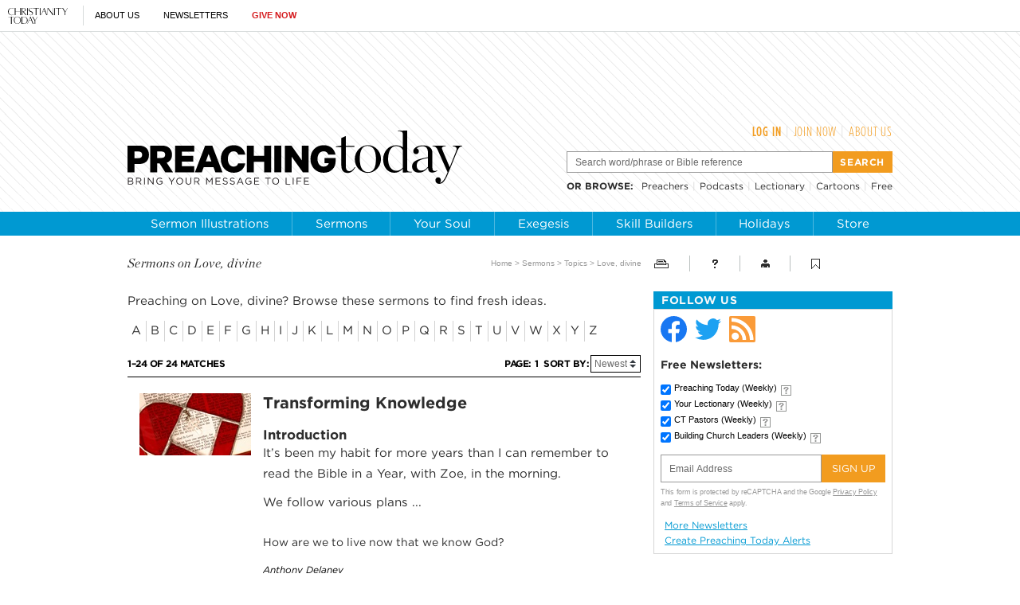

--- FILE ---
content_type: text/html; charset=utf-8
request_url: https://www.preachingtoday.com/sermons/topics/l/love-divine/
body_size: 60617
content:
<!DOCTYPE html><html lang="en"><head><meta charset="utf-8" />
<title>Sermon on Love, divine | Preaching Today</title><meta name="robots" content="noarchive" />
<meta name="googlebot" content="noarchive" />
<meta http-equiv="content-style-type" content="text/css" />
<link rel="alternate" type="application/rss+xml" title="RSS" href="http://feeds.christianitytoday.com/preachingtoday/illustrations"></link><script>
    document.cookie = "__adblocker=; expires=Thu, 01 Jan 1970 00:00:00 GMT; path=/";
    var setNptTechAdblockerCookie = function(adblocker) {
        var d = new Date();
        d.setTime(d.getTime() + 60 * 5 * 1000);
        document.cookie = "__adblocker=" + (adblocker ? "true" : "false") + "; expires=" + d.toUTCString() + "; path=/";
    };
    var script = document.createElement("script");
    script.setAttribute("async", true);
    script.setAttribute("src", "//www.npttech.com/advertising.js");
    script.setAttribute("onerror", "setNptTechAdblockerCookie(true);");
    document.getElementsByTagName("head")[0].appendChild(script);
</script><script>(function(w,d,s,l,i){w[l]=w[l]||[];w[l].push({'gtm.start':
	new Date().getTime(),event:'gtm.js'});var f=d.getElementsByTagName(s)[0],
	j=d.createElement(s),dl=l!='dataLayer'?'&l='+l:'';j.async=true;j.src=
	'https://www.googletagmanager.com/gtm.js?id='+i+dl;f.parentNode.insertBefore(j,f);
	})(window,document,'script','dataLayer','GTM-PQ7R4T9');</script><meta name="viewport" content="width=device-width, initial-scale=1.0" />
<link rel="canonical" href="http://www.preachingtoday.com/sermons/topics/l/love-divine/"></link><meta name="google-site-verification" content="O5o8YCE9iD_dk-O8DlUAKJwNvHoLkcoJZdvtJz8SoGk" />
<meta name="msvalidate.01" content="E4C5BBC2DDE0E6A57D244921DEFC0787" />
<meta name="siteID" value="31" />
<meta name="channelID" value="116" />
<!-- Facebook Pixel Code-->
<script>
  !function(f,b,e,v,n,t,s){if(f.fbq)return;n=f.fbq=function(){n.callMethod?
  n.callMethod.apply(n,arguments):n.queue.push(arguments)};if(!f._fbq)f._fbq=n;
  n.push=n;n.loaded=!0;n.version='2.0';n.queue=[];t=b.createElement(e);t.async=!0;
  t.src=v;s=b.getElementsByTagName(e)[0];s.parentNode.insertBefore(t,s)}(window,
  document,'script','https://connect.facebook.net/en_US/fbevents.js');
  fbq('init', '1229094800837003');
  fbq('track', 'PageView');
  fbq('track', 'ViewContent');
  </script><!-- DO NOT MODIFY -->
<!-- End Facebook Pixel Code -->
<meta name="pocket-site-verification" content="03f7692b58fe33e069bf84597f6cb4" />
<link rel="stylesheet" href="/system/css/system.css?10112021"></link><meta name="googleID" content="UA-9788996-4" />
<script>
			(function(i,s,o,g,r,a,m){i['GoogleAnalyticsObject']=r;i[r]=i[r]||function(){
			(i[r].q=i[r].q||[]).push(arguments)},i[r].l=1*new Date();a=s.createElement(o),
			m=s.getElementsByTagName(o)[0];a.async=1;a.src=g;m.parentNode.insertBefore(a,m)
			})(window,document,'script','//www.google-analytics.com/analytics.js','ga');
			
			
				ga('create', 'UA-9788996-4', 'auto', {'cookieFlags': 'Secure'});
			
			ga('create', 'UA-56713656-1', 'auto', {'name': 'corporate'}, {'cookieFlags': 'Secure'});
			
			
			ga('require', 'linkid', 'linkid.js');
			
			
		ga('set', 'dimension2', 'Guest');
	
		ga('set', 'dimension6', '01/17/2026');
	
			
			ga('send', 'pageview', location.pathname + window.location.search);
			ga('corporate.send', 'pageview', location.pathname + window.location.search);
			

			
	
		</script><script async="true" src="https://www.googletagmanager.com/gtag/js?id=G-LTZP1XW9KC"></script><script>
		  window.dataLayer = window.dataLayer || [];
		  function gtag(){dataLayer.push(arguments);}
		  gtag('js', new Date());
		
		  gtag('config', 'G-LTZP1XW9KC', {
				
			'user_status': 'Guest',

		'date_accessed': '01/17/2026',

				'content_type': 'virtualcollection',

			 });
		  gtag('config', 'G-W7FRZNC0C7', {
				
			'user_status': 'Guest',

		'date_accessed': '01/17/2026',

				'content_type': 'virtualcollection',

			 });


		</script><script type="text/javascript">
    (function(e,t,o,n,p,r,i){e.visitorGlobalObjectAlias=n;e[e.visitorGlobalObjectAlias]=e[e.visitorGlobalObjectAlias]||function(){(e[e.visitorGlobalObjectAlias].q=e[e.visitorGlobalObjectAlias].q||[]).push(arguments)};e[e.visitorGlobalObjectAlias].l=(new Date).getTime();r=t.createElement("script");r.src=o;r.async=true;i=t.getElementsByTagName("script")[0];i.parentNode.insertBefore(r,i)})(window,document,"https://diffuser-cdn.app-us1.com/diffuser/diffuser.js","vgo");
    vgo('setAccount', '26374210');
    vgo('setTrackByDefault', true);

    vgo('process');
</script><script async="async" src="https://www.googletagservices.com/tag/js/gpt.js"></script><script>
  var googletag = googletag || {};
  googletag.cmd = googletag.cmd || [];
</script><meta property="og:site_name" content="Preaching Today" />
<meta property="og:url" content="https://www.preachingtoday.com/sermons/topics/l/love-divine/" />
<meta property="og:type" content="collection" />
<meta property="og:title" content="Love, divine" />
<meta property="og:image" content="http://www.preachingtoday.com/site/img/logo_pt_fb.png" />
<meta name="twitter:card" content="summary" />
<meta name="twitter:site" content="@preachingtoday" />
<meta name="twitter:title" content="Love, divine" />
<meta name="twitter:image" content="http://www.preachingtoday.com/site/img/logo_pt_fb.png" />
<link rel="apple-touch-icon" href="/apple-touch-icon.png"></link><meta name="content_type" content="collection" />
<meta name="postdate" content="9/1/2019 12:00:00 AM" />
<meta name="ct:locked" content="true" />
<meta name="ct:Love, divine" content="Love, divine" />
<meta name="ct:English" content="lang" />
<link rel="stylesheet" type="text/css" href="https://cloud.typography.com/7055514/6932352/css/fonts.css"></link><link href="/site/css/site.css?02012022" rel="stylesheet"></link><meta name="keywords" content="Love, divine," />
<meta name="description" content="Preaching Today provides pastors and preachers sermon prep help with sermon illustrations, sermons, sermon ideas, and preaching articles." />
<script>
	function linkToScripture(reference) {
		var url = 'https://www.biblegateway.com/passage/?search=';
		window.open(url + reference);
	}
</script><!-- Hotjar Tracking Code for http://preachingtoday.com -->
<script>
    (function(h,o,t,j,a,r){
        h.hj=h.hj||function(){(h.hj.q=h.hj.q||[]).push(arguments)};
        h._hjSettings={hjid:610947,hjsv:5};
        a=o.getElementsByTagName('head')[0];
        r=o.createElement('script');r.async=1;
        r.src=t+h._hjSettings.hjid+j+h._hjSettings.hjsv;
        a.appendChild(r);
    })(window,document,'//static.hotjar.com/c/hotjar-','.js?sv=');
</script></head><body><!-- Jump directly to the Content is used on the articles page to skip the navigation and jump on main content -->
<a class="accessible p-absolute" href="#accessibility-jump-to-content">Jump directly to the Content</a><div class="global-header z-index10 desktop-true d-flex"><figure class="global-header_logo spacer-left-10 spacer-inner-right-20"><a href="https://www.christianitytoday.org/" target="_parent"><img width="75" height="20" alt="Christianity Today" title="Christianity Today" src="https://www.christianitytoday.com/wp-content/uploads/2024/07/logo_christianitytoday_black_d891f7.svg" /></a></figure><ul class="global-header_menus align-center d-flex p-relative list-unstyled"><li class="global-header_menus-item"><a href="https://www.christianitytoday.org/who-we-are/our-ministry/" class="submenu-item_link uppercase" target="_parent">About Us</a><ul class="submenu submenu_ministry"><li class="submenu-item"><a href="https://www.christianitytoday.org/who-we-are/our-ministry/" target="_parent">Our Ministry</a></li><li class="submenu-item"><a href="https://www.christianitytoday.org/who-we-are/gap-we-see/" target="_parent">The Gap We See</a></li><li class="submenu-item"><a href="https://www.christianitytoday.org/stories/" target="_parent">Stories</a></li><li class="submenu-item"><a href="https://www.christianitytoday.org/partner-with-us/" target="_parent">Partner with Us</a></li></ul></li><li class="global-header_menus-item"><a class="js-clickTrack uppercase" data-category="NL Sub" data-action="/sermons/topics/l/love-divine/" data-label="Global Header" href="https://www.christianitytoday.org/myaccount/?page=newsletters" target="_parent">Newsletters</a></li><li class="global-header_menus-item"><a class="js-clickTrack uppercase strong color-red" data-category="Donate Link" data-action="Global Header" data-label="Preaching Today" href="https://www.christianitytoday.org/give/" target="_parent">Give Now</a></li></ul></div>
<div class="global-navigation z-index10 mobile-true u-cf"><figure class="favicon"><a href="https://www.christianitytoday.org/" target="_parent"><img src="https://www.christianitytoday.com/wp-content/uploads/2024/09/logo_ct_black.svg" width="22" height="21" /></a></figure><div class="navigation-bar js-globalNavTrigger"><figure class="navigation-trigger"><img class="navigation-icon js-topNavIcon js-navIcon" src="/system/img/icon_hamburger.svg" width="20" height="16" /><img class="close-icon js-closeIcon display-none" src="/system/img/btn_close_x.svg" width="16" height="16" /></figure><span class="navigation-bar_explore d-flex align-items-center mobile-true js-topNavIcon js-navIcon">Explore</span><ul class="navigation-dropdown js-Nav"><li class="navigation-dropdown-item js-navdrop-down"><a href="https://www.christianitytoday.org/" class="over" target="_parent">About Us</a><img class="arrow arrow-down arrow-who" src="/system/img/btn_arrow.png" /><img class="arrow arrow-up display-none" src="/system/img/btn_arrow_up.png" /><ul class="navigation-dropdown-menu js-menuItemContainer dropdown-menu-first"><li><a href="https://www.christianitytoday.org/who-we-are/our-ministry/" target="_parent">Our Ministry</a></li><li><a href="https://www.christianitytoday.org/who-we-are/gap-we-see/" target="_parent">The Gap We See</a></li><li><a href="https://www.christianitytoday.org/stories/" target="_parent">Stories</a></li><li><a href="https://www.christianitytoday.org/partner-with-us/" target="_parent">Partner With Us</a></li></ul></li><li class="navigation-dropdown-item"><a href="https://www.christianitytoday.org/myaccount/?page=newsletters" target="_parent">Newsletters</a></li><li class="navigation-dropdown-item"><a href="https://www.christianitytoday.org/give/" class="color-red" target="_parent">Give Now</a></li></ul></div>
</div>
<noscript><img height="1" width="1" style="display:none" src="https://www.facebook.com/tr?id=1800576576821396%26ev=PageView%26noscript=1" /></noscript><div class="l-wrap"><header class="spacer-inner-top-10 spacer-inner-bottom-10"><div class="container"><div id="topAd" class="d-flex justify-content-between" style="height:90px;"><figure><div id="top_1" class="gam-ad" site="preachingtoday" area="feature" position="top_1" size="728x90" category="" keyword="" platform="" status="guest" visit_source="" ><script>googletag.cmd.push(function() { var mapping = googletag.sizeMapping().addSize([1024, 0], [728, 90]).addSize([768, 0], [728, 90]). addSize([0, 0], [320, 50]).build(); googletag.defineSlot('/22855791845/preachingtoday', [728,90], 'top_1').addService(googletag.pubads()).setTargeting('position', ['top_1']); googletag.pubads().setTargeting('area','feature').setTargeting('category','').setTargeting('keyword','').setTargeting('platform','').setTargeting('status','guest').setTargeting('visit_source',''); googletag.enableServices(); googletag.display('top_1'); });</script></div></figure><figure><div id="top_2" class="gam-ad" site="preachingtoday" area="feature" position="top_2" size="200x90" category="" keyword="" platform="" status="guest" visit_source="" ><script>googletag.cmd.push(function() { var mapping = googletag.sizeMapping().addSize([1024, 0], [728, 90]).addSize([768, 0], [728, 90]). addSize([0, 0], [320, 50]).build(); googletag.defineSlot('/22855791845/preachingtoday', [200,90], 'top_2').addService(googletag.pubads()).setTargeting('position', ['top_2']); googletag.pubads().setTargeting('area','feature').setTargeting('category','').setTargeting('keyword','').setTargeting('platform','').setTargeting('status','guest').setTargeting('visit_source',''); googletag.enableServices(); googletag.display('top_2'); });</script></div></figure></div>
<div id="header" class="d-flex justify-content-between align-items-center"><figure><a href="/"><img src="/system/img/logos/pt_tagline.svg" width="420" alt="Preaching Today" title="Preaching Today" /></a></figure><div id="headerJoinAndSearch" class="spacer-top-15 spacer-bottom-15"><div id="headerJoin" class="user-info align-right spacer-bottom-15"><div class="piano-loggedOut" style="display:none;"><ul class="user-info-nav uppercase d-flex justify-content-end"><li><a class="js-piano color-orange bold-500" onclick="pianoLogin();">Log In</a></li><li class="info-divider spacer-left-5 spacer-right-5"><span class="color-light-gray">|</span></li><li><a class="color-orange js-clickTrack" href="/membership?utm_campaign=site-links&utm_medium=header&utm_source=site" data-category="Sub Link" data-action="Preaching Today" data-label="Love, divine">Join Now</a></li><li class="info-divider spacer-left-5 spacer-right-5"><span class="color-light-gray">|</span></li><li><a class="join color-orange" href="/help/">About Us</a></li></ul></div>
<div class="piano-loggedIn dropdown-toggle" style="display:none;"><span class="d-flex align-items-center justify-content-end bold-500 color-black uppercase" data-hj-suppress=""><span class="piano-name"></span><img src="/site/img/icon_arrow_launchlogin.gif" alt="subscriber options" title="subscriber options" class="spacer-left-5" height="5" width="9" /></span><ul class="dropdown-nav dropdown-nav-end font-gotham"><li class="nav-item"><a class="info" href="/account/">My Account</a></li><li class="nav-item"><a class="info" href="/myaccount/?page=newsletters">My E-newsletters</a></li><li class="nav-item"><a class="info" href="/myaccount/?page=cabinet">My Cabinet</a></li><li class="nav-item"><a class="js-clickTrack info" onclick="pianoLogout();">Log Out</a></li></ul></div>
</div>
<div id="headerSearch" class="header-search"><form class="js-autocomplete" id="searchForm" action="/search/" method="get"><div class="input-group"><input type="text" class="form-input form-input-sm text-sm clearField" name="query" value="Search word/phrase or Bible reference" autocomplete="off" /><input id="headerSearchSubmit" class="submit-text btn-orange uppercase" type="submit" value="Search" /></div>
</form><ul class="header-browse text-sm d-flex align-items-center spacer-top-10"><li><strong class="uppercase spacer-right-10">Or <a href="/browse/">browse</a>: </strong></li><li><a href="/preachers/">Preachers</a></li><li class="spacer-left-5 spacer-right-5"><span class="color-light-gray">|</span></li><li><a href="/podcasts/">Podcasts</a></li><li class="spacer-left-5 spacer-right-5"><span class="color-light-gray">|</span></li><li><a href="/lectionary/">Lectionary</a></li><li class="spacer-left-5 spacer-right-5"><span class="color-light-gray">|</span></li><li><a href="/media/cartoons/">Cartoons</a></li><li class="spacer-left-5 spacer-right-5"><span class="color-light-gray">|</span></li><!--li class="nav-item dropdown-item dropdown-toggle" id="navMedia">
							<a href="https://media.preachingtoday.com/" class="">Videos</a>
							<ul class="dropdown-nav dropdown-nav-end">
								<li class="nav-item"><a href="https://media.preachingtoday.com/countdowns">Countdowns</a></li>
								<li class="nav-item"><a href="https://media.preachingtoday.com/mini-movies">Mini Movies</a></li>
								<li class="nav-item"><a href="https://media.preachingtoday.com/motion-backgrounds">Motion Backgrounds</a></li>
								<li class="nav-item"><a href="https://media.preachingtoday.com/seasonal">Seasonal</a></li>
								<li class="nav-item"><a href="https://media.preachingtoday.com/still-backgrounds">Still Backgrounds</a></li>
								<li class="nav-item"><a href="https://media.preachingtoday.com/worship-tracks">Worship Tracks</a></li>
							</ul>
						</li-->
<li><a href="/store/free.html">Free</a></li></ul></div>
</div>
</div>
</div>
</header><nav id="topnav" class="bg-blue"><ul class="navbar-nav d-flex"><li class="nav-item" id="navFindIllustrations"><a href="/illustrations/" class="nav-item-link">Sermon Illustrations</a></li><li class="nav-item" id="navSermons"><a href="/sermons/" class="nav-item-link">Sermons</a></li><li class="nav-item" id="navSoul"><a href="/your-soul/" class="nav-item-link">Your Soul</a></li><li class="nav-item" id="navExegesis"><a href="/exegesis/" class="nav-item-link">Exegesis</a></li><li class="nav-item" id="navSharpen"><a href="/skills/" class="nav-item-link">Skill Builders</a></li><li class="nav-item" id="navHoliday"><a href="/holidays-events/" class="nav-item-link">Holidays</a></li><li class="nav-item dropdown-item dropdown-toggle" id="navStore"><a href="javascript:void(0)" class="nav-item-link">Store</a><ul class="dropdown-nav dropdown-nav-end"><li class="nav-item" id="navGuides"><a href="/preaching-guides/" class="nav-item-link">Preaching Guides</a></li><li class="nav-item" id="navPreaching"><a href="https://www.preachingtoday.com/books/art-and-craft-of-biblical-preaching/" class="nav-item-link">Biblical Preaching</a></li><li class="nav-item" id="navBooks"><a href="https://store.christianitytoday.com/collections/books-other-resources" class="nav-item-link">Books</a></li></ul></li></ul></nav><div id="accessibility-jump-to-content" class="l-outer"><div id="page" class="container"><div id="content"><div id="contentHead"><h2 id="sermonHeader" class="categoryHeader">Sermons on Love, divine</h2><br /><p class="crumbs"><a href="/">Home</a> &gt; <a href="/sermons/">Sermons</a> &gt; <a href="/sermons/topics">Topics</a> &gt; Love, divine</p>
</div>
<div id="genericPage" class="collection"><p>Preaching on Love, divine? Browse these sermons to find fresh ideas.</p>
<ul><li class="nav-browseTopics"><a class="alphabetList" href="/illustrations/topics/a/">A</a></li><li class="nav-browseTopics"><a class="alphabetList" href="/illustrations/topics/b/">B</a></li><li class="nav-browseTopics"><a class="alphabetList" href="/illustrations/topics/c/">C</a></li><li class="nav-browseTopics"><a class="alphabetList" href="/illustrations/topics/d/">D</a></li><li class="nav-browseTopics"><a class="alphabetList" href="/illustrations/topics/e/">E</a></li><li class="nav-browseTopics"><a class="alphabetList" href="/illustrations/topics/f/">F</a></li><li class="nav-browseTopics"><a class="alphabetList" href="/illustrations/topics/g/">G</a></li><li class="nav-browseTopics"><a class="alphabetList" href="/illustrations/topics/h/">H</a></li><li class="nav-browseTopics"><a class="alphabetList" href="/illustrations/topics/i/">I</a></li><li class="nav-browseTopics"><a class="alphabetList" href="/illustrations/topics/j/">J</a></li><li class="nav-browseTopics"><a class="alphabetList" href="/illustrations/topics/k/">K</a></li><li class="nav-browseTopics"><a class="alphabetList" href="/illustrations/topics/l/">L</a></li><li class="nav-browseTopics"><a class="alphabetList" href="/illustrations/topics/m/">M</a></li><li class="nav-browseTopics"><a class="alphabetList" href="/illustrations/topics/n/">N</a></li><li class="nav-browseTopics"><a class="alphabetList" href="/illustrations/topics/o/">O</a></li><li class="nav-browseTopics"><a class="alphabetList" href="/illustrations/topics/p/">P</a></li><li class="nav-browseTopics"><a class="alphabetList" href="/illustrations/topics/q/">Q</a></li><li class="nav-browseTopics"><a class="alphabetList" href="/illustrations/topics/r/">R</a></li><li class="nav-browseTopics"><a class="alphabetList" href="/illustrations/topics/s/">S</a></li><li class="nav-browseTopics"><a class="alphabetList" href="/illustrations/topics/t/">T</a></li><li class="nav-browseTopics"><a class="alphabetList" href="/illustrations/topics/u/">U</a></li><li class="nav-browseTopics"><a class="alphabetList" href="/illustrations/topics/v/">V</a></li><li class="nav-browseTopics"><a class="alphabetList" href="/illustrations/topics/w/">W</a></li><li class="nav-browseTopics"><a class="alphabetList" href="/illustrations/topics/x/">X</a></li><li class="nav-browseTopics"><a class="alphabetList" href="/illustrations/topics/y/">Y</a></li><li class="nav-browseTopics"><a class="alphabetList" href="/illustrations/topics/z/">Z</a></li></ul><div class="pagination u-cf border-bottom-black"><span class="paging-stats paging-label">
							1&ndash;24 of 24 Matches</span><div class="paging-item ml-auto align-items-center"><span class="paging-label">Page:</span><strong class="paging-link current">1</strong></div>
<form method="get" class="paging-sort spacer-left-5"><span class="paging-label">Sort By:</span><select name="order" class="js-sortBy js-selectExplore sortBy"><option value="newest">newest</option><option value="oldest">oldest</option></select></form></div>
<div class="waterfall d-flex result"><figure class="waterfall-image spacer-right-15"><a href="/sermons/sermons/2025/january/transforming-knowledge.html"><img src="https://aws-images.christianitytoday.com/images/142228.jpg?h=78&w=140" srcset="https://aws-images.christianitytoday.com/images/142228.jpg?w=280 2x" width="140" title="Transforming Knowledge" alt="Transforming Knowledge" /></a></figure><div class="waterfall-content contentText "><h5 class="title title-4"><a href="/sermons/sermons/2025/january/transforming-knowledge.html">Transforming Knowledge</a></h5><br /><h4 class="subhead">Introduction</h4>
<p class="text">It&rsquo;s been my habit for more years than I can remember to read the Bible in a Year, with Zoe, in the morning.</p>
<p class="text">We follow various plans ...</p><br /><div class="deck">How are we to live now that we know God?</div>
<br /><div class="byline">Anthony Delaney</div>
<br />[<a class="color-blue %%var.readMoreClass%% relatedToggle js-toggleLink" href="/sermons/sermons/2025/january/transforming-knowledge.html">Read More</a>]
	</div>
</div>
<div class="waterfall d-flex result"><figure class="waterfall-image spacer-right-15"><a href="/sermons/sermons/2023/january/what-is-love.html"><img src="https://aws-images.christianitytoday.com/images/133043.jpg?h=78&w=140" srcset="https://aws-images.christianitytoday.com/images/133043.jpg?w=280 2x" width="140" title="What Is Love?" alt="What Is Love?" /></a></figure><div class="waterfall-content contentText "><h5 class="title title-4"><a href="/sermons/sermons/2023/january/what-is-love.html">What Is Love?</a></h5><br /><h4 class="subhead">
			Introduction
		</h4>
<p class="text">All of us have a working definition of love in our minds. Love is one of those words that we instinctively know what it means. We ...</p><br /><div class="deck">God shows us how to love through his love for us.</div>
<br /><div class="byline">Geoff Chang</div>
<br />[<a class="color-blue %%var.readMoreClass%% relatedToggle js-toggleLink" href="/sermons/sermons/2023/january/what-is-love.html">Read More</a>]
	</div>
</div>
<div class="waterfall d-flex result"><figure class="waterfall-image spacer-right-15"><a href="/sermons/sermons/2019/september/7-11-song.html"><img src="https://aws-images.christianitytoday.com/images/92176.jpg?h=78&w=140" srcset="https://aws-images.christianitytoday.com/images/92176.jpg?w=280 2x" width="140" title="A 7-11 Song" alt="A 7-11 Song" /></a></figure><div class="waterfall-content contentText "><h5 class="title title-4"><a href="/sermons/sermons/2019/september/7-11-song.html">A 7-11 Song</a></h5><br /><h4 class="subhead">Introduction</h4>
<p class="text">Psalm 118 is a type of psalm this is what is known as an antiphonal psalm, which means it has echoes whereby God&rsquo;s people respond to ...</p><br /><div class="deck">God intends for us to remember that the steadfast love of the Lord endures.</div>
<br /><div class="byline">Bryan Chapell</div>
<br />[<a class="color-blue %%var.readMoreClass%% relatedToggle js-toggleLink" href="/sermons/sermons/2019/september/7-11-song.html">Read More</a>]
	</div>
</div>
<div class="waterfall d-flex result"><div class="waterfall-content contentText "><h5 class="title title-4"><a href="/sermons/sermons/2011/october/lovekeepsgoing.html">Love Keeps Going</a></h5><br /><h4 class="subhead">Introduction</h4>
<p class="text">Several years ago there appeared on Broadway a political satire called Of Thee I Sing. The opening scene of that musical took place in a smoke-filled ...</p><br /><div class="deck">When love is rooted in Christ, it will hope and endure in all things.</div>
<br /><div class="byline">Haddon Robinson</div>
<br />[<a class="color-blue %%var.readMoreClass%% relatedToggle js-toggleLink" href="/sermons/sermons/2011/october/lovekeepsgoing.html">Read More</a>]
	</div>
</div>
<div class="waterfall d-flex result"><div class="waterfall-content contentText "><h5 class="title title-4"><a href="/sermons/sermons/2011/january/thinkhard.html">Think Hard, Stay Humble</a></h5><br /><p class="text">Today I'm going to preach on humility. This is the topic assigned to me for this conference. Let's start by looking at <a href="https://www.biblegateway.com/passage/?search=1 Corinthians+8%3A1-8%3A3" target="_blank" class="" title="view Scripture passage at BibleGateway.com">1 Corinthians 8:1-3</a>:</p>
<blockquote class="text">Now concerning ...</blockquote><br /><div class="deck">Does your love-in-action make people say, "Being with you is like being with Jesus?"</div>
<br /><div class="byline">Francis Chan</div>
<br />[<a class="color-blue %%var.readMoreClass%% relatedToggle js-toggleLink" href="/sermons/sermons/2011/january/thinkhard.html">Read More</a>]
	</div>
</div>
<div class="waterfall d-flex result"><figure class="waterfall-image spacer-right-15"><a href="/sermons/sermons/2010/september/greatestofthese.html"><img src="https://aws-images.christianitytoday.com/images/77417.jpg?h=78&w=140" srcset="https://aws-images.christianitytoday.com/images/77417.jpg?w=280 2x" width="140" title="The Greatest of These" alt="The Greatest of These" /></a></figure><div class="waterfall-content contentText "><h5 class="title title-4"><a href="/sermons/sermons/2010/september/greatestofthese.html">The Greatest of These</a></h5><br /><h4 class="subhead">The story behind the sermon (from Mark Buchanan)</h4>
<p class="text">This was the second-to-last sermon of one of the longest series we've ever done at our church&mdash;20 ...</p><br /><div class="deck">Nothing is more transforming&mdash;and commissioning&mdash;than the love of Christ.</div>
<br /><div class="byline">Mark Buchanan</div>
<br />[<a class="color-blue %%var.readMoreClass%% relatedToggle js-toggleLink" href="/sermons/sermons/2010/september/greatestofthese.html">Read More</a>]
	</div>
</div>
<div class="waterfall d-flex result"><div class="waterfall-content contentText "><h5 class="title title-4"><a href="/sermons/sermons/2010/july/loveismorethanafeeling.html">Love is More Than a Feeling</a></h5><br /><p class="text">For a word that we use so often, love is a very difficult word for us to define. I looked up love in the dictionary on my shelf, and found that it is ...</p><br /><div class="byline">Leith Anderson</div>
<br />[<a class="color-blue %%var.readMoreClass%% relatedToggle js-toggleLink" href="/sermons/sermons/2010/july/loveismorethanafeeling.html">Read More</a>]
	</div>
</div>
<div class="waterfall d-flex result"><div class="waterfall-content contentText "><h5 class="title title-4"><a href="https://webarchive/pt/sermons/sermons/worshipandlove.html">Worship and Love</a></h5><br /><p class="text"><em>Text:</em> Malachi 1:1-5<br><em>Topic:</em> The first steps toward restoring right worship</p>
<p class="text"><em><a href="/media/audio/worshipandlove.html" target="_blank" class="">Click here</a> to listen to the audio.</em></p>
<p class="text"><strong>The Story Behind the Sermon (from Steve Mathewson)
</strong></p><br /><div class="deck">The first step in restoring our worship is restoring our confidence in God's love.</div>
<br /><div class="byline">Steve Mathewson</div>
<br />[<a class="color-blue %%var.readMoreClass%% relatedToggle js-toggleLink" href="https://webarchive/pt/sermons/sermons/worshipandlove.html">Read More</a>]
	</div>
</div>
<div class="waterfall d-flex result"><div class="waterfall-content contentText "><h5 class="title title-4"><a href="/sermons/sermons/2009/november/thepromiseofbetterdays2.html">The Refining Love of God</a></h5><br /><h4 class="subhead">Introduction</h4>
<p class="text">In this Advent season, we are looking at the theme of God's promise of better days for our lives. That is the hope of Advent and Christmas, ...</p><br /><div class="deck">Malachi bring assurance and warning.</div>
<br /><div class="byline">Matt Woodley</div>
<br />[<a class="color-blue %%var.readMoreClass%% relatedToggle js-toggleLink" href="/sermons/sermons/2009/november/thepromiseofbetterdays2.html">Read More</a>]
	</div>
</div>
<div class="waterfall d-flex result"><figure class="waterfall-image spacer-right-15"><a href="/sermons/sermons/2008/may/unprovokedlove.html"><img src="https://aws-images.christianitytoday.com/images/77419.jpg?h=78&w=140" srcset="https://aws-images.christianitytoday.com/images/77419.jpg?w=280 2x" width="140" title="Unprovoked Love" alt="Unprovoked Love" /></a></figure><div class="waterfall-content contentText "><h5 class="title title-4"><a href="/sermons/sermons/2008/may/unprovokedlove.html">Unprovoked Love</a></h5><br /><h4 class="subhead">From the editor</h4>
<p class="intro">Mark Buchanan offers a few twists on a theme we've all preached one time or another: agape love. Perhaps you've preached about fostering ...</p><br /><div class="deck">The three groups of people for whom we need <i>agape</i> love are the losers, the winners, and our enemies.</div>
<br /><div class="byline">Mark Buchanan</div>
<br />[<a class="color-blue %%var.readMoreClass%% relatedToggle js-toggleLink" href="/sermons/sermons/2008/may/unprovokedlove.html">Read More</a>]
	</div>
</div>
<div class="waterfall d-flex result"><figure class="waterfall-image spacer-right-15"><a href="/sermons/sermons/2007/june/self-giving-servant-father.html"><img src="https://aws-images.christianitytoday.com/images/81933.jpg?h=78&w=140" srcset="https://aws-images.christianitytoday.com/images/81933.jpg?w=280 2x" width="140" title="The Self-giving Servant Father" alt="The Self-giving Servant Father" /></a></figure><div class="waterfall-content contentText "><h5 class="title title-4"><a href="/sermons/sermons/2007/june/self-giving-servant-father.html">The Self-giving Servant Father</a></h5><br /><p class="text">I invite you now to come with me into the very center of the Christian faith. And I invite you to do so through a text of Scripture with which you are, ...</p><br /><div class="deck">We were created out of a servant love, for a servant love.</div>
<br /><div class="byline">Darrell Johnson</div>
<br />[<a class="color-blue %%var.readMoreClass%% relatedToggle js-toggleLink" href="/sermons/sermons/2007/june/self-giving-servant-father.html">Read More</a>]
	</div>
</div>
<div class="waterfall d-flex result"><div class="waterfall-content contentText "><h5 class="title title-4"><a href="/sermons/sermons/2007/may/lettersfromdad.html">Letters from Dad</a></h5><br /><h4 class="subhead">Introduction</h4>
<p class="text">I'd like to talk on this Father's Day to the men. There will be obvious relevance to women as well, but my express purpose today is to speak ...</p><br /><div class="deck">Fathers and mentors should encourage those they lead by celebrating, challenging, and clearing a way for them.</div>
<br /><div class="byline">Dan Meyer</div>
<br />[<a class="color-blue %%var.readMoreClass%% relatedToggle js-toggleLink" href="/sermons/sermons/2007/may/lettersfromdad.html">Read More</a>]
	</div>
</div>
<div class="waterfall d-flex result"><div class="waterfall-content contentText "><h5 class="title title-4"><a href="/sermons/sermons/2007/february/personalrelationship-cordeiro.html">A Personal Relationship</a></h5><br /><h4 class="subhead">Introduction</h4>
<p class="text">I want to share with you something that had a decisive impact on my life; it was a turning point for me. And ever since, it's been an anchor ...</p><br /><div class="deck">Our relationship with God validates everything else.</div>
<br /><div class="byline">Wayne Cordeiro</div>
<br />[<a class="color-blue %%var.readMoreClass%% relatedToggle js-toggleLink" href="/sermons/sermons/2007/february/personalrelationship-cordeiro.html">Read More</a>]
	</div>
</div>
<div class="waterfall d-flex result"><div class="waterfall-content contentText "><h5 class="title title-4"><a href="https://webarchive/pt/sermons/2006/november/loveconnection112706.html">The Love Connection</a></h5><br /><p class="text"><em>Text:</em> 1 John 2:1&#150;11<br><em>Topic:</em> How to walk as Jesus walked </p>
<h4 class="subhead">Introduction</h4>
<p class="text">First John is a book of assurances. It tells us what God wants his people to know. ...</p><br /><div class="deck">We obey God by walking as Jesus walked; walking as Jesus walked begins by loving others.</div>
<br /><div class="byline">Steve May</div>
<br />[<a class="color-blue %%var.readMoreClass%% relatedToggle js-toggleLink" href="https://webarchive/pt/sermons/2006/november/loveconnection112706.html">Read More</a>]
	</div>
</div>
<div class="waterfall d-flex result"><div class="waterfall-content contentText "><h5 class="title title-4"><a href="/sermons/sermons/2006/november/lovethatbroughthim111306.html">The Love That Brought Him</a></h5><br /><h4 class="subhead">Introduction</h4>
<p class="text">One of the greatest Georgians who ever lived was Bishop Arthur Moore, the beloved Methodist bishop of our state. Bishop Moore once said that ...</p><br /><div class="deck">The love of Christ never ends, is personal, and sets us free.</div>
<br /><div class="byline">W. Frank Harrington</div>
<br />[<a class="color-blue %%var.readMoreClass%% relatedToggle js-toggleLink" href="/sermons/sermons/2006/november/lovethatbroughthim111306.html">Read More</a>]
	</div>
</div>
<div class="waterfall d-flex result"><div class="waterfall-content contentText "><h5 class="title title-4"><a href="/sermons/sermons/2006/october/acalvinisttalksabouthisfriend.html">A Calvinist Talks About His Friend, John Wesley</a></h5><br /><h4 class="subhead">Introduction</h4>
<p class="text">If you had been a student at Oxford University in the early part of the eighteenth century, you probably would have been a swinger. The bars ...</p><br /><div class="deck">God in his loving sovereignty reaches out to us in our utter helplessness.</div>
<br /><div class="byline">Stephen W. Brown</div>
<br />[<a class="color-blue %%var.readMoreClass%% relatedToggle js-toggleLink" href="/sermons/sermons/2006/october/acalvinisttalksabouthisfriend.html">Read More</a>]
	</div>
</div>
<div class="waterfall d-flex result"><div class="waterfall-content contentText "><h5 class="title title-4"><a href="/sermons/sermons/2006/september/knowingandlovinggod092506.html">Knowing and Loving God</a></h5><br /><h4 class="subhead">Introduction</h4>
<p class="text">Have you noticed it's often very difficult to talk rationally and logically about the things that are most real to us? Great beauty, great ...</p><br /><div class="deck">God's love creates value in us.</div>
<br /><div class="byline">Ian Pitt-Watson</div>
<br />[<a class="color-blue %%var.readMoreClass%% relatedToggle js-toggleLink" href="/sermons/sermons/2006/september/knowingandlovinggod092506.html">Read More</a>]
	</div>
</div>
<div class="waterfall d-flex result"><div class="waterfall-content contentText "><h5 class="title title-4"><a href="/sermons/sermons/2005/august/039.html">The Sleepy Invasion</a></h5><br /><p class="text">The stage was set. It was finally the fullness of time. The world had long been in prison, caught in a web of sin and death, controlled by a network of ...</p><br /><div class="deck">Jesus became human so that he could be the Savior we need</div>
<br /><div class="byline">Darrell Johnson</div>
<br />[<a class="color-blue %%var.readMoreClass%% relatedToggle js-toggleLink" href="/sermons/sermons/2005/august/039.html">Read More</a>]
	</div>
</div>
<div class="waterfall d-flex result"><div class="waterfall-content contentText "><h5 class="title title-4"><a href="/sermons/sermons/2005/august/066.html">Message From an Empty Tomb</a></h5><br /><p class="text">I'm not quite sure how to say this. We have always said in the church that our faith was based upon facts. It was a faith built upon evidence that led ...</p><br /><div class="deck">The resurrection of Jesus offers us a message of hope, love, and grace.</div>
<br /><div class="byline">D. James Kennedy</div>
<br />[<a class="color-blue %%var.readMoreClass%% relatedToggle js-toggleLink" href="/sermons/sermons/2005/august/066.html">Read More</a>]
	</div>
</div>
<div class="waterfall d-flex result"><div class="waterfall-content contentText "><h5 class="title title-4"><a href="/sermons/sermons/2005/august/093.html">Belonging and Becoming</a></h5><br /><p class="text">The relentless creativity of God has affected my life in such a consistent manner that I'd like to share with you what I'm learning.</p>
<p class="text">The plane I got on ...</p><br /><div class="deck">We are infinitely beloved by God</div>
<br /><div class="byline">Jeannette George</div>
<br />[<a class="color-blue %%var.readMoreClass%% relatedToggle js-toggleLink" href="/sermons/sermons/2005/august/093.html">Read More</a>]
	</div>
</div>
<div class="waterfall d-flex result"><div class="waterfall-content contentText "><h5 class="title title-4"><a href="/sermons/sermons/2005/august/094.html">A Vision for Holiness</a></h5><br /><p class="text">I want to invite you to meditate with me on a biblical text which has come to mean a great deal to me over the years. I have quoted this text, I think, ...</p><br /><div class="deck">Love is the key to holiness.</div>
<br /><div class="byline">John Stott</div>
<br />[<a class="color-blue %%var.readMoreClass%% relatedToggle js-toggleLink" href="/sermons/sermons/2005/august/094.html">Read More</a>]
	</div>
</div>
<div class="waterfall d-flex result"><div class="waterfall-content contentText "><h5 class="title title-4"><a href="/sermons/sermons/2005/august/1024.html">Freedom</a></h5><br /><p class="text">by John Stott</p>
<p class="text">There are two reasons why I have chosen the topic of freedom. The first is that everybody is thinking and talking about freedom today, and ...</p><br /><div class="deck">Jesus Christ sets us free from sin, guilt, and self-centeredness.</div>
<br /><div class="byline">John Stott</div>
<br />[<a class="color-blue %%var.readMoreClass%% relatedToggle js-toggleLink" href="/sermons/sermons/2005/august/1024.html">Read More</a>]
	</div>
</div>
<div class="waterfall d-flex result"><figure class="waterfall-image spacer-right-15"><a href="/sermons/sermons/2005/august/105a.html"><img src="https://aws-images.christianitytoday.com/images/67768.jpg?h=78&w=140" srcset="https://aws-images.christianitytoday.com/images/67768.jpg?w=280 2x" width="140" title="Because" alt="Because" /></a></figure><div class="waterfall-content contentText "><h5 class="title title-4"><a href="/sermons/sermons/2005/august/105a.html">Because</a></h5><br /><p class="text">It was his first day on the job. He was a new clerk in the green goods department of a supermarket. A lady came up to him and said she wanted to buy half ...</p><br /><div class="deck">There is no rational reason God loves us; he loves us just because.</div>
<br /><div class="byline">Bruce Thielemann</div>
<br />[<a class="color-blue %%var.readMoreClass%% relatedToggle js-toggleLink" href="/sermons/sermons/2005/august/105a.html">Read More</a>]
	</div>
</div>
<div class="waterfall d-flex result"><div class="waterfall-content contentText "><h5 class="title title-4"><a href="/sermons/sermons/2005/august/105.html">Friendship</a></h5><br /><p class="text">In this passage our Lord calls us his friends
and gives us four tests or proofs, or signs of the friendship. Two signs or
proofs are on his side and ...</p><br /><div class="deck">Jesus provides the example of how to be a friend.</div>
<br /><div class="byline">Earl Palmer</div>
<br />[<a class="color-blue %%var.readMoreClass%% relatedToggle js-toggleLink" href="/sermons/sermons/2005/august/105.html">Read More</a>]
	</div>
</div>
<div class="pagination u-cf border-top-black"><span class="paging-stats paging-label">
							1&ndash;24 of 24 Matches</span><div class="paging-item ml-auto align-items-center"><span class="paging-label">Page:</span><strong class="paging-link current">1</strong></div>
<form method="get" class="paging-sort spacer-left-5"><span class="paging-label">Sort By:</span><select name="order" class="js-sortBy js-selectExplore sortBy"><option value="newest">newest</option><option value="oldest">oldest</option></select></form></div>
</div>
</div>
<div id="rightnav"><ul class="utility-buttons d-flex align-items-center spacer-top-25 spacer-bottom-25"><li class="print"><a id="utilPrint" class="tooltip utilities-item utility-button utility-button_print js-printSubs" title="Print this Page" data-url="/site/utilities/print.html?channel=116&type=collection&id=25171" data-height="600" data-widthval="800"></a></li><li class="help"><a id="utilHelp" class="tooltip utilities-item utility-button utility-button_help" title="Help & Info" href="/help/"></a></li><li class="myaccount"><a id="utilAccount" class="tooltip utilities-item utility-button utility-button_myAccount" title="My Account" href="/account"></a></li><li class="cabinet"><span id="utilCabinet" class="tooltip utilities-item loginRequired utility-button utility-button_cabinet" title="Please subscribe to use the My Cabinet feature"></span></li></ul><div class="widget"><div id="navConsole" class="widget-navConsole"><h5 class="widget-title bg-blue text-md uppercase ">Follow Us</h5><div id="navConsoleTab" class="border-box"><div class="d-flex align-items-center"><figure class="spacer-right-10"><a target="_blank" href="https://www.facebook.com/PreachingToday"><img alt="Follow Preaching Today on Facebook" title="Follow Preaching Today on Facebook" src="/system/img/icon_facebook.svg" height="33" width="33" /></a></figure><figure class="spacer-right-10"><a target="_blank" href="https://twitter.com/preachingtoday"><img alt="Follow Preaching Today on Facebook" title="Follow Preaching Today on Facebook" src="/system/img/icon_twitter.svg" height="33" width="33" /></a></figure><figure class="spacer-right-10"><a target="_blank" href="http://feeds.christianitytoday.com/preachingtoday/illustrations"><img alt="Follow Preaching Today on Facebook" title="Follow Preaching Today on Facebook" src="/system/img/icon_rss.svg" height="33" width="33" /></a></figure></div>
<div id="newsletters" class="spacer-top-10 spacer-inner-top-10"><h6 class="newsletterHeading text-md strong spacer-bottom-5">Free Newsletters:</h6><form class="newsletterSubscribe clearfix js-recaptchaForm " method="post" action="/myaccount/newsletters/newsletter_subscribe.html" target="_blank"><div class="newsletterList"><div class="nlList_item"><input type="checkbox" class="checkbox nlList_item_checkbox" value="51" name="listID" checked="checked" /><label for="51"></label><a class="js-printSubs newsletterSample nlList_item_link" data-url="https://newsletters.christianitytoday.com/preachingtoday/" data-height="600" data-widthval="800" title="View sample newsletter" target="_blank">Preaching Today
			<span class="newsletterFrequency">(Weekly)</span></a><img src="/system/newsletters/img/question_mark.gif" class="tooltip nlList_item_info" title="Fresh sermon illustrations and updates on new sermons, preaching articles and much more!" /></div>
<div class="nlList_item"><input type="checkbox" class="checkbox nlList_item_checkbox" value="66" name="listID" checked="checked" /><label for="66"></label><a class="js-printSubs newsletterSample nlList_item_link" data-url="https://newsletters.christianitytoday.com/yourlectionary/" data-height="600" data-widthval="800" title="View sample newsletter" target="_blank">Your Lectionary
			<span class="newsletterFrequency">(Weekly)</span></a><img src="/system/newsletters/img/question_mark.gif" class="tooltip nlList_item_info" title="Highlighting Lectionary texts and fresh sermon illustrations from PreachingToday.com in each reading." /></div>
<div class="nlList_item"><input type="checkbox" class="checkbox nlList_item_checkbox" value="42" name="listID" checked="checked" /><label for="42"></label><a class="js-printSubs newsletterSample nlList_item_link" data-url="https://newsletters.christianitytoday.com/ctpastors/" data-height="600" data-widthval="800" title="View sample newsletter" target="_blank">CT Pastors
			<span class="newsletterFrequency">(Weekly)</span></a><img src="/system/newsletters/img/question_mark.gif" class="tooltip nlList_item_info" title="Each weekly CT Pastors issue equips you with the best wisdom and practical tools for church ministry." /></div>
<div class="nlList_item"><input type="checkbox" class="checkbox nlList_item_checkbox" value="15" name="listID" checked="checked" /><label for="15"></label><a class="js-printSubs newsletterSample nlList_item_link" data-url="https://newsletters.christianitytoday.com/bcl/" data-height="600" data-widthval="800" title="View sample newsletter" target="_blank">Building Church Leaders
			<span class="newsletterFrequency">(Weekly)</span></a><img src="/system/newsletters/img/question_mark.gif" class="tooltip nlList_item_info" title="Each issue contains new articles and insights on leadership training, updates on what's been added to BuildingChurchLeaders.com, and other practical help to build faithful and effective leaders in your church." /></div>
</div><div class="newsletterFields system-nl-form"><div class="newsletterEmail nlField"><label for="newsletterEmailInput" class="nlField_label">Email Address</label><input type="email" class="nlField-email newsletterEmailInput js-emailInput" name="email" placeholder="Email Address" value="" /></div>
<div class="newsletterSubmit"><label for="newsletterSubmitInput">Subscribe to the selected newsletters.</label><input type="submit" class="js-clickTrack newsletterSubmitInput nl-signup " data-category="NL Sub" data-action="/sermons/topics/l/love-divine/" data-label="Rightnav" name="submitBtn" value="Sign Up" style="background-color: #f29c1f;" /></div>
</div>
<input type="hidden" name="nlsource" value="Preaching Today" /><input type="hidden" name="checkedboxes" value="" /><input type="hidden" name="targetID" value="22" /><input type="hidden" name="action" value="subscribe" /><input type="hidden" name="acNL" value="true" /></form><div class="spacer-top-5"><a href="/myaccount/?newsletters" class="readMore text-sm d-inline-block">More Newsletters</a><a href="/myaccount/?page=alerts" class="readMore text-sm d-inline-block">Create Preaching Today Alerts</a></div>
</div>
</div>
</div>
</div>
<div class="widget"><!-- begin: nav 1 -->
<div class="ad"><div id="nav_1" class="gam-ad" site="preachingtoday" area="feature" position="nav_1" size="300x250,300x600" category="" keyword="" platform="" status="guest" visit_source="" ><script>googletag.cmd.push(function() { var mapping = googletag.sizeMapping().addSize([1024, 0], [728, 90]).addSize([768, 0], [728, 90]). addSize([0, 0], [320, 50]).build(); googletag.defineSlot('/22855791845/preachingtoday', [[300,250],[300,600],], 'nav_1').addService(googletag.pubads()).setTargeting('position', ['nav_1']); googletag.pubads().setTargeting('area','feature').setTargeting('category','').setTargeting('keyword','').setTargeting('platform','').setTargeting('status','guest').setTargeting('visit_source',''); googletag.enableServices(); googletag.display('nav_1'); });</script></div></div>
<!-- end: nav 1 -->
</div>
<div class="widget"></div>
<div class="widget"><!-- begin: nav 2 -->
<div class="ad"><div id="nav_2" class="gam-ad" site="preachingtoday" area="feature" position="nav_2" size="300x250" category="" keyword="" platform="" status="guest" visit_source="" ><script>googletag.cmd.push(function() { var mapping = googletag.sizeMapping().addSize([1024, 0], [728, 90]).addSize([768, 0], [728, 90]). addSize([0, 0], [320, 50]).build(); googletag.defineSlot('/22855791845/preachingtoday', [300,250], 'nav_2').addService(googletag.pubads()).setTargeting('position', ['nav_2']); googletag.pubads().setTargeting('area','feature').setTargeting('category','').setTargeting('keyword','').setTargeting('platform','').setTargeting('status','guest').setTargeting('visit_source',''); googletag.enableServices(); googletag.display('nav_2'); });</script></div></div>
<!-- end: nav 2 -->
</div>
<div class="widget"><div id="beaconAdsDiv" class=""><!-- Beacon Ads Code -->
<script async="async" src="https://www.googletagservices.com/tag/js/gpt.js"></script><script>
		var googletag = googletag || {};
		googletag.cmd = googletag.cmd || [];
	</script><div id="div-gpt-ad-sidebar"><script>
			googletag.cmd.push(function() {
				var site = window.location.hostname;
				var section = window.location.pathname.split('/')[1];
				var mapSidebar = googletag.sizeMapping()
				.addSize([768, 200], [300, 250])
				.build();
				window.SidebarSlot = googletag.defineSlot('/21645437283/CT/Sidebar', [0, 0],'div-gpt-ad-sidebar')
				.defineSizeMapping(mapSidebar)
				.addService(googletag.pubads())
				.setTargeting('site', (site ? site : 'none'))
				.setTargeting('section', (section ? section : 'home'));
				googletag.pubads().collapseEmptyDivs();
				googletag.enableServices();
				googletag.display('div-gpt-ad-sidebar');
			});
		</script></div>
<!-- End Beacon Ads Code -->
</div>
</div>
</div>
</div>
</div>
</div>
<footer class="ct-global-footer"><div class="global-footer global-footer-local-links js-footer u-cf  spacer-inner-top-40 spacer-inner-bottom-50"><figure class="global-footer_logo align-center d-flex align-items-center justify-content-center"><a href="/"><img alt="Preaching Today" title="Preaching Today" width="" class="logo_narrow" src="/system/img/logos/pt.svg" /></a></figure><ul class="global-footer_list-links justify-content-center align-items-center"><li class="footer-inner_links-label spacer-right-10"><strong><a href="/">Preaching&nbsp;Today</a>:</strong></li><li><a href="/" target="_parent">Home</a></li><li class="divider">|</li><li><a href="/help/gettingstarted/whatispreachingtoday.html#answer" target="_parent">About&nbsp;Us</a></li><li class="divider">|</li><li><a href="/help/permissionsprivacy/privacypolicy.html" target="_parent">Privacy&nbsp;Policy</a></li><li class="divider">|</li><li><a href="/myaccount/" target="_parent">My&nbsp;Account</a></li><li class="divider">|</li><li><a href="https://help.christianitytoday.com/hc/en-us/requests/new?ticket_form_id=360002884994" target="_parent">Contact&nbsp;Us</a></li><li class="divider">|</li><li><a href="http://feeds.feedburner.com/preachingtoday/all" target="_parent">RSS</a></li><li class="divider">|</li><li><a href="http://www.christianitytodayads.com/" target="_parent">Advertise&nbsp;with&nbsp;Us</a></li><li class="divider">|</li><li><a href="/help/" target="_parent">Help&nbsp;&&nbsp;Info</a></li><li class="divider">|</li><li><a href="/help/sitemap.html" target="_parent">Site&nbsp;Map</a></li><li class="divider">|</li><li class="piano-loggedOut" style="display:none;"><a class="js-piano" onclick="pianoLogin();">Log In</a></li><li class="piano-loggedIn" style="display:none;"><a class="js-clickTrack" onclick="pianoLogout();">Log Out</a></li></ul><div class="global-footer_newsletter-section"><div class="global-footer_newsletter spacer-bottom-40 spacer-top-20" id="global-footer_newsletter"><label class="global-footer_newsletter-heading uppercase align-center spacer-bottom-10">Stay informed. Sign up for our free newsletter.</label><form class="newsletterSubscribe clearfix js-recaptchaForm " method="post" action="/myaccount/newsletters/newsletter_subscribe.html" target="_blank"><div class="newsletterList"><div class="nlList_item"><input type="hidden" value="51" name="listID" /><p><strong>
												Sign up for our  newsletter:
											</strong> 
										Fresh sermon illustrations and updates on new sermons, preaching articles and much more!
									</p>
</div>
</div><div class="newsletterFields system-nl-form"><div class="newsletterEmail nlField"><label for="newsletterEmailInput" class="nlField_label">Email Address</label><input type="email" class="nlField-email newsletterEmailInput js-emailInput" name="email" placeholder="ENTER YOUR EMAIL" value="" /></div>
<div class="newsletterSubmit"><label for="newsletterSubmitInput">Subscribe to the selected newsletters.</label><input type="submit" class="js-clickTrack newsletterSubmitInput nl-signup" data-category="NL Sub" data-action="/sermons/topics/l/love-divine/" data-label="Footer" name="submitBtn" value="Sign Up" style="background-color: ;" /></div>
</div>
<input type="hidden" name="nlsource" value="G-S-NL-list.inc" /><input type="hidden" name="checkedboxes" value="" /><input type="hidden" name="targetID" value="16" /><input type="hidden" name="action" value="subscribe" /><input type="hidden" name="acNL" value="true" /></form></div>
</div>
</div>
<div class="global-footer"><div class="global-footer_container"><div class="global-footer_links-section spacer-bottom-10 u-cf"><div class="global-footer_links-left"><figure class="global-footer_left-top"><a href="https://www.christianitytoday.org/who-we-are/our-ministry/online-history.html" target="_parent" class="favicon"></a><a href="https://www.christianitytoday.org/" target="_parent"><img src="https://www.christianitytoday.com/wp-content/uploads/2024/07/logo_christianitytoday_black_d891f7.svg" title="Christianity Today" alt="Christianity Today" style="width: 140px;" /></a></figure><div class="global-footer_left-bottom spacer-top-35"><div class="global-footer_links-widgets first"><a class="global-footer_donate js-clicktrack" data-category="Give Link" data-action="Global footer Give button" data-label="http://www.preachingtoday.com" href="https://www.christianitytoday.org/give/" target="_parent">Give Today</a></div>
<div class="global-footer_links-widgets"><ul class="main-list"><li class="main-list_item"><a href="https://www.christianitytoday.org/who-we-are/our-ministry/" target="_parent">Our Ministry</a></li><li class="main-list_item"><a href="https://www.christianitytoday.org/who-we-are/gap-we-see/" target="_parent">The Gap We See</a></li><li class="main-list_item"><a href="https://www.christianitytoday.org/stories/" target="_parent">Stories</a></li><li class="main-list_item"><a href="https://www.christianitytoday.org/partner-with-us/" target="_parent">How to Partner</a></li></ul></div>
<div class="global-footer_links-widgets"><ul class="main-list"><li class="main-list_item"><a href="https://www.christianitytoday.org/careers/" target="_parent">Careers</a></li><li class="main-list_item"><a href="https://www.christianitytoday.org/media-room/" target="_parent">Media Room</a></li><li class="main-list_item"><a href="https://www.christianitytoday.org/what-we-do/connect-with-us/" target="_parent">Follow Us</a></li></ul></div>
<div class="global-footer_links-widgets"><ul class="main-list"><li class="main-list_item"><a href="https://www.christianitytoday.org/help/permissionsandprivacy/privacy-policy.html" target="_parent">Privacy Policy & Cookies</a></li><li class="main-list_item"><a href="https://www.christianitytoday.org/help/permissionsandprivacy/terms-of-use.html" target="_parent">Terms of Use</a></li><li class="main-list_item"><a href="http://www.christianitytodayads.com/" target="_parent">Advertise</a></li></ul></div>
<div class="global-footer_links-widgets"><ul class="main-list"><li class="main-list_item"><a href="https://www.christianitytoday.org/help/" target="_parent">Help</a></li><li class="main-list_item"><a href="https://help.christianitytoday.com/hc/en-us/requests/new" target="_parent">Contact Us</a></li><li class="main-list_item"><a href="https://www.christianitytoday.com/account" target="_parent">My Account</a></li></ul></div>
</div>
</div>
</div>
<div class="global-footer_bottom-section d-flex align-items-center"><div class="declaration spacer-bottom-10 spacer-top-10"><strong>&copy; 2026 Christianity Today</strong> - a 501(c)(3) nonprofit organization. "Christianity Today" and "CT" are the registered trademarks of Christianity Today International. All rights reserved. 
			</div>
<figure class="js-backToTop ml-auto"><a href="#"><img src="/system/img/icon_up_arrow.png" alt="Back to top" title="Back to top" width="28" height="13" /></a></figure></div>
</div>
</div>
</footer><script src="/system/javascript/vendor/jquery.js"></script><script src="https://platform.twitter.com/widgets.js"></script><script src="/system/javascript/sites/pt/site.js?12062021"></script><style>
	.recaptcha-text, .recaptcha-text a { font-family: 'Gotham SSm A', 'Gotham SSm B', Verdana, sans-serif; line-height: 11pt; font-size: 9px; color: #999999; letter-spacing: -0.03em; margin: 5px 0 5px 0; }
	.recaptcha-text a { text-decoration: underline !important; color: #999999 !important; }
	.recaptcha-error, .recaptcha-error a { font-weight: 700; color: #d51b1e !important; }
	.grecaptcha-badge { visibility: hidden; }
</style><script src="/system/recaptcha/js/recaptcha.js?02222024"></script><script src="/system/javascript/googleads/content-ads.js?06232023"></script><div id="fb-root"></div>
<script>
	window.fbAsyncInit = function() {
		FB.init({appId: 182266728542314, status: true, cookie: true, xfbml: true});
		
			FB.Event.subscribe('edge.create', function(href, widget) {
				_gaq.push(['_trackEvent', 'facebook', 'Facebook like', href]);
			});                 
		
	};
</script><script src="//connect.facebook.net/en_US/all.js#xfbml=1"></script><!-- Facebook SDK -->
<script>
			!function(d,s,id){var js,fjs=d.getElementsByTagName(s)[0],p=/^http:/.test(d.location)?'http':'https';if(!d.getElementById(id)){js=d.createElement(s);js.id=id;js.src=p+'://platform.twitter.com/widgets.js';fjs.parentNode.insertBefore(js,fjs);}}(document, 'script', 'twitter-wjs');
		</script><script>		

(function($) {

			$(document.body).on('click','a[href*="subscribe.christianitytoday.com"]', function(event) {
				var a = $(this);
				var	trackCategory = 'Sub Link';
				var	trackAction = 'Preaching Today';
				var	trackLabel = 'Homepage';
				var	trackUrl = 'http://www.preachingtoday.com/sermons/topics/l/love-divine/';

					ga('send', 'event', trackCategory, trackAction, ( trackLabel || trackUrl));
					//console.log(trackAction);

			});
			
})(window.jQuery);		
</script><script src="/system/slideshow/js/slideshow.js"></script><script>
$('#global-footer_newsletter .newsletterSubmitInput').on('click',function() {

 ga('send', 'event', 'NL Sub', '/sermons/topics/l/love-divine/', 'Footer');

});

</script><link href="/system/login/css/piano.css?11022022" rel="stylesheet"></link><script> 
            (function(src) { 
            var a = document.createElement("script"); 
            a.type = "text/javascript"; 
            a.async = true; 
            a.src = src; 
            var b = document.getElementsByTagName("script")[0]; 
            
            b.parentNode.insertBefore(a, b) })("//experience.tinypass.com/xbuilder/experience/load?aid=L6MBXcalpu"); 
        </script><script src="/system/login/piano.js?11172023"></script><script src="/system/login/stpeter/pt_stpeter.js"></script><script>
        tp.push(["setTags", ["virtualcollection", "ct:locked", "ct:Love, divine", "ct:English", "%%var.ctkeyword%%"]]);
        
        var errorPage = $('.error-page').attr("class");

        if(errorPage != null) {
            tp.push(["setTags", ["404"]]);
        }
    </script><div id="piano-inline"></div>
<figure id="piano-wall"></figure><script src="/system/social/share/share.js?09142021"></script><script>
		(function($, global) {
			$(function() {
				global.janrainShareOnload = function() {
					cti.janrain.share.package = cti.janrain.share.factory({
						startY: 207,
						marginTop: 100
					});
				};
			});
		})(window.jQuery, window);
	</script><script src="/system/social/js/share_popup.js"></script><script src="/system/social/login/login.js?08252015"></script></body></html>

--- FILE ---
content_type: text/html; charset=utf-8
request_url: https://www.google.com/recaptcha/api2/anchor?ar=1&k=6LdmqWwaAAAAAGL_sk4gXF1phZRERc7siyKAR8GG&co=aHR0cHM6Ly93d3cucHJlYWNoaW5ndG9kYXkuY29tOjQ0Mw..&hl=en&v=PoyoqOPhxBO7pBk68S4YbpHZ&size=invisible&anchor-ms=20000&execute-ms=30000&cb=rrgyc9k0jk4d
body_size: 49209
content:
<!DOCTYPE HTML><html dir="ltr" lang="en"><head><meta http-equiv="Content-Type" content="text/html; charset=UTF-8">
<meta http-equiv="X-UA-Compatible" content="IE=edge">
<title>reCAPTCHA</title>
<style type="text/css">
/* cyrillic-ext */
@font-face {
  font-family: 'Roboto';
  font-style: normal;
  font-weight: 400;
  font-stretch: 100%;
  src: url(//fonts.gstatic.com/s/roboto/v48/KFO7CnqEu92Fr1ME7kSn66aGLdTylUAMa3GUBHMdazTgWw.woff2) format('woff2');
  unicode-range: U+0460-052F, U+1C80-1C8A, U+20B4, U+2DE0-2DFF, U+A640-A69F, U+FE2E-FE2F;
}
/* cyrillic */
@font-face {
  font-family: 'Roboto';
  font-style: normal;
  font-weight: 400;
  font-stretch: 100%;
  src: url(//fonts.gstatic.com/s/roboto/v48/KFO7CnqEu92Fr1ME7kSn66aGLdTylUAMa3iUBHMdazTgWw.woff2) format('woff2');
  unicode-range: U+0301, U+0400-045F, U+0490-0491, U+04B0-04B1, U+2116;
}
/* greek-ext */
@font-face {
  font-family: 'Roboto';
  font-style: normal;
  font-weight: 400;
  font-stretch: 100%;
  src: url(//fonts.gstatic.com/s/roboto/v48/KFO7CnqEu92Fr1ME7kSn66aGLdTylUAMa3CUBHMdazTgWw.woff2) format('woff2');
  unicode-range: U+1F00-1FFF;
}
/* greek */
@font-face {
  font-family: 'Roboto';
  font-style: normal;
  font-weight: 400;
  font-stretch: 100%;
  src: url(//fonts.gstatic.com/s/roboto/v48/KFO7CnqEu92Fr1ME7kSn66aGLdTylUAMa3-UBHMdazTgWw.woff2) format('woff2');
  unicode-range: U+0370-0377, U+037A-037F, U+0384-038A, U+038C, U+038E-03A1, U+03A3-03FF;
}
/* math */
@font-face {
  font-family: 'Roboto';
  font-style: normal;
  font-weight: 400;
  font-stretch: 100%;
  src: url(//fonts.gstatic.com/s/roboto/v48/KFO7CnqEu92Fr1ME7kSn66aGLdTylUAMawCUBHMdazTgWw.woff2) format('woff2');
  unicode-range: U+0302-0303, U+0305, U+0307-0308, U+0310, U+0312, U+0315, U+031A, U+0326-0327, U+032C, U+032F-0330, U+0332-0333, U+0338, U+033A, U+0346, U+034D, U+0391-03A1, U+03A3-03A9, U+03B1-03C9, U+03D1, U+03D5-03D6, U+03F0-03F1, U+03F4-03F5, U+2016-2017, U+2034-2038, U+203C, U+2040, U+2043, U+2047, U+2050, U+2057, U+205F, U+2070-2071, U+2074-208E, U+2090-209C, U+20D0-20DC, U+20E1, U+20E5-20EF, U+2100-2112, U+2114-2115, U+2117-2121, U+2123-214F, U+2190, U+2192, U+2194-21AE, U+21B0-21E5, U+21F1-21F2, U+21F4-2211, U+2213-2214, U+2216-22FF, U+2308-230B, U+2310, U+2319, U+231C-2321, U+2336-237A, U+237C, U+2395, U+239B-23B7, U+23D0, U+23DC-23E1, U+2474-2475, U+25AF, U+25B3, U+25B7, U+25BD, U+25C1, U+25CA, U+25CC, U+25FB, U+266D-266F, U+27C0-27FF, U+2900-2AFF, U+2B0E-2B11, U+2B30-2B4C, U+2BFE, U+3030, U+FF5B, U+FF5D, U+1D400-1D7FF, U+1EE00-1EEFF;
}
/* symbols */
@font-face {
  font-family: 'Roboto';
  font-style: normal;
  font-weight: 400;
  font-stretch: 100%;
  src: url(//fonts.gstatic.com/s/roboto/v48/KFO7CnqEu92Fr1ME7kSn66aGLdTylUAMaxKUBHMdazTgWw.woff2) format('woff2');
  unicode-range: U+0001-000C, U+000E-001F, U+007F-009F, U+20DD-20E0, U+20E2-20E4, U+2150-218F, U+2190, U+2192, U+2194-2199, U+21AF, U+21E6-21F0, U+21F3, U+2218-2219, U+2299, U+22C4-22C6, U+2300-243F, U+2440-244A, U+2460-24FF, U+25A0-27BF, U+2800-28FF, U+2921-2922, U+2981, U+29BF, U+29EB, U+2B00-2BFF, U+4DC0-4DFF, U+FFF9-FFFB, U+10140-1018E, U+10190-1019C, U+101A0, U+101D0-101FD, U+102E0-102FB, U+10E60-10E7E, U+1D2C0-1D2D3, U+1D2E0-1D37F, U+1F000-1F0FF, U+1F100-1F1AD, U+1F1E6-1F1FF, U+1F30D-1F30F, U+1F315, U+1F31C, U+1F31E, U+1F320-1F32C, U+1F336, U+1F378, U+1F37D, U+1F382, U+1F393-1F39F, U+1F3A7-1F3A8, U+1F3AC-1F3AF, U+1F3C2, U+1F3C4-1F3C6, U+1F3CA-1F3CE, U+1F3D4-1F3E0, U+1F3ED, U+1F3F1-1F3F3, U+1F3F5-1F3F7, U+1F408, U+1F415, U+1F41F, U+1F426, U+1F43F, U+1F441-1F442, U+1F444, U+1F446-1F449, U+1F44C-1F44E, U+1F453, U+1F46A, U+1F47D, U+1F4A3, U+1F4B0, U+1F4B3, U+1F4B9, U+1F4BB, U+1F4BF, U+1F4C8-1F4CB, U+1F4D6, U+1F4DA, U+1F4DF, U+1F4E3-1F4E6, U+1F4EA-1F4ED, U+1F4F7, U+1F4F9-1F4FB, U+1F4FD-1F4FE, U+1F503, U+1F507-1F50B, U+1F50D, U+1F512-1F513, U+1F53E-1F54A, U+1F54F-1F5FA, U+1F610, U+1F650-1F67F, U+1F687, U+1F68D, U+1F691, U+1F694, U+1F698, U+1F6AD, U+1F6B2, U+1F6B9-1F6BA, U+1F6BC, U+1F6C6-1F6CF, U+1F6D3-1F6D7, U+1F6E0-1F6EA, U+1F6F0-1F6F3, U+1F6F7-1F6FC, U+1F700-1F7FF, U+1F800-1F80B, U+1F810-1F847, U+1F850-1F859, U+1F860-1F887, U+1F890-1F8AD, U+1F8B0-1F8BB, U+1F8C0-1F8C1, U+1F900-1F90B, U+1F93B, U+1F946, U+1F984, U+1F996, U+1F9E9, U+1FA00-1FA6F, U+1FA70-1FA7C, U+1FA80-1FA89, U+1FA8F-1FAC6, U+1FACE-1FADC, U+1FADF-1FAE9, U+1FAF0-1FAF8, U+1FB00-1FBFF;
}
/* vietnamese */
@font-face {
  font-family: 'Roboto';
  font-style: normal;
  font-weight: 400;
  font-stretch: 100%;
  src: url(//fonts.gstatic.com/s/roboto/v48/KFO7CnqEu92Fr1ME7kSn66aGLdTylUAMa3OUBHMdazTgWw.woff2) format('woff2');
  unicode-range: U+0102-0103, U+0110-0111, U+0128-0129, U+0168-0169, U+01A0-01A1, U+01AF-01B0, U+0300-0301, U+0303-0304, U+0308-0309, U+0323, U+0329, U+1EA0-1EF9, U+20AB;
}
/* latin-ext */
@font-face {
  font-family: 'Roboto';
  font-style: normal;
  font-weight: 400;
  font-stretch: 100%;
  src: url(//fonts.gstatic.com/s/roboto/v48/KFO7CnqEu92Fr1ME7kSn66aGLdTylUAMa3KUBHMdazTgWw.woff2) format('woff2');
  unicode-range: U+0100-02BA, U+02BD-02C5, U+02C7-02CC, U+02CE-02D7, U+02DD-02FF, U+0304, U+0308, U+0329, U+1D00-1DBF, U+1E00-1E9F, U+1EF2-1EFF, U+2020, U+20A0-20AB, U+20AD-20C0, U+2113, U+2C60-2C7F, U+A720-A7FF;
}
/* latin */
@font-face {
  font-family: 'Roboto';
  font-style: normal;
  font-weight: 400;
  font-stretch: 100%;
  src: url(//fonts.gstatic.com/s/roboto/v48/KFO7CnqEu92Fr1ME7kSn66aGLdTylUAMa3yUBHMdazQ.woff2) format('woff2');
  unicode-range: U+0000-00FF, U+0131, U+0152-0153, U+02BB-02BC, U+02C6, U+02DA, U+02DC, U+0304, U+0308, U+0329, U+2000-206F, U+20AC, U+2122, U+2191, U+2193, U+2212, U+2215, U+FEFF, U+FFFD;
}
/* cyrillic-ext */
@font-face {
  font-family: 'Roboto';
  font-style: normal;
  font-weight: 500;
  font-stretch: 100%;
  src: url(//fonts.gstatic.com/s/roboto/v48/KFO7CnqEu92Fr1ME7kSn66aGLdTylUAMa3GUBHMdazTgWw.woff2) format('woff2');
  unicode-range: U+0460-052F, U+1C80-1C8A, U+20B4, U+2DE0-2DFF, U+A640-A69F, U+FE2E-FE2F;
}
/* cyrillic */
@font-face {
  font-family: 'Roboto';
  font-style: normal;
  font-weight: 500;
  font-stretch: 100%;
  src: url(//fonts.gstatic.com/s/roboto/v48/KFO7CnqEu92Fr1ME7kSn66aGLdTylUAMa3iUBHMdazTgWw.woff2) format('woff2');
  unicode-range: U+0301, U+0400-045F, U+0490-0491, U+04B0-04B1, U+2116;
}
/* greek-ext */
@font-face {
  font-family: 'Roboto';
  font-style: normal;
  font-weight: 500;
  font-stretch: 100%;
  src: url(//fonts.gstatic.com/s/roboto/v48/KFO7CnqEu92Fr1ME7kSn66aGLdTylUAMa3CUBHMdazTgWw.woff2) format('woff2');
  unicode-range: U+1F00-1FFF;
}
/* greek */
@font-face {
  font-family: 'Roboto';
  font-style: normal;
  font-weight: 500;
  font-stretch: 100%;
  src: url(//fonts.gstatic.com/s/roboto/v48/KFO7CnqEu92Fr1ME7kSn66aGLdTylUAMa3-UBHMdazTgWw.woff2) format('woff2');
  unicode-range: U+0370-0377, U+037A-037F, U+0384-038A, U+038C, U+038E-03A1, U+03A3-03FF;
}
/* math */
@font-face {
  font-family: 'Roboto';
  font-style: normal;
  font-weight: 500;
  font-stretch: 100%;
  src: url(//fonts.gstatic.com/s/roboto/v48/KFO7CnqEu92Fr1ME7kSn66aGLdTylUAMawCUBHMdazTgWw.woff2) format('woff2');
  unicode-range: U+0302-0303, U+0305, U+0307-0308, U+0310, U+0312, U+0315, U+031A, U+0326-0327, U+032C, U+032F-0330, U+0332-0333, U+0338, U+033A, U+0346, U+034D, U+0391-03A1, U+03A3-03A9, U+03B1-03C9, U+03D1, U+03D5-03D6, U+03F0-03F1, U+03F4-03F5, U+2016-2017, U+2034-2038, U+203C, U+2040, U+2043, U+2047, U+2050, U+2057, U+205F, U+2070-2071, U+2074-208E, U+2090-209C, U+20D0-20DC, U+20E1, U+20E5-20EF, U+2100-2112, U+2114-2115, U+2117-2121, U+2123-214F, U+2190, U+2192, U+2194-21AE, U+21B0-21E5, U+21F1-21F2, U+21F4-2211, U+2213-2214, U+2216-22FF, U+2308-230B, U+2310, U+2319, U+231C-2321, U+2336-237A, U+237C, U+2395, U+239B-23B7, U+23D0, U+23DC-23E1, U+2474-2475, U+25AF, U+25B3, U+25B7, U+25BD, U+25C1, U+25CA, U+25CC, U+25FB, U+266D-266F, U+27C0-27FF, U+2900-2AFF, U+2B0E-2B11, U+2B30-2B4C, U+2BFE, U+3030, U+FF5B, U+FF5D, U+1D400-1D7FF, U+1EE00-1EEFF;
}
/* symbols */
@font-face {
  font-family: 'Roboto';
  font-style: normal;
  font-weight: 500;
  font-stretch: 100%;
  src: url(//fonts.gstatic.com/s/roboto/v48/KFO7CnqEu92Fr1ME7kSn66aGLdTylUAMaxKUBHMdazTgWw.woff2) format('woff2');
  unicode-range: U+0001-000C, U+000E-001F, U+007F-009F, U+20DD-20E0, U+20E2-20E4, U+2150-218F, U+2190, U+2192, U+2194-2199, U+21AF, U+21E6-21F0, U+21F3, U+2218-2219, U+2299, U+22C4-22C6, U+2300-243F, U+2440-244A, U+2460-24FF, U+25A0-27BF, U+2800-28FF, U+2921-2922, U+2981, U+29BF, U+29EB, U+2B00-2BFF, U+4DC0-4DFF, U+FFF9-FFFB, U+10140-1018E, U+10190-1019C, U+101A0, U+101D0-101FD, U+102E0-102FB, U+10E60-10E7E, U+1D2C0-1D2D3, U+1D2E0-1D37F, U+1F000-1F0FF, U+1F100-1F1AD, U+1F1E6-1F1FF, U+1F30D-1F30F, U+1F315, U+1F31C, U+1F31E, U+1F320-1F32C, U+1F336, U+1F378, U+1F37D, U+1F382, U+1F393-1F39F, U+1F3A7-1F3A8, U+1F3AC-1F3AF, U+1F3C2, U+1F3C4-1F3C6, U+1F3CA-1F3CE, U+1F3D4-1F3E0, U+1F3ED, U+1F3F1-1F3F3, U+1F3F5-1F3F7, U+1F408, U+1F415, U+1F41F, U+1F426, U+1F43F, U+1F441-1F442, U+1F444, U+1F446-1F449, U+1F44C-1F44E, U+1F453, U+1F46A, U+1F47D, U+1F4A3, U+1F4B0, U+1F4B3, U+1F4B9, U+1F4BB, U+1F4BF, U+1F4C8-1F4CB, U+1F4D6, U+1F4DA, U+1F4DF, U+1F4E3-1F4E6, U+1F4EA-1F4ED, U+1F4F7, U+1F4F9-1F4FB, U+1F4FD-1F4FE, U+1F503, U+1F507-1F50B, U+1F50D, U+1F512-1F513, U+1F53E-1F54A, U+1F54F-1F5FA, U+1F610, U+1F650-1F67F, U+1F687, U+1F68D, U+1F691, U+1F694, U+1F698, U+1F6AD, U+1F6B2, U+1F6B9-1F6BA, U+1F6BC, U+1F6C6-1F6CF, U+1F6D3-1F6D7, U+1F6E0-1F6EA, U+1F6F0-1F6F3, U+1F6F7-1F6FC, U+1F700-1F7FF, U+1F800-1F80B, U+1F810-1F847, U+1F850-1F859, U+1F860-1F887, U+1F890-1F8AD, U+1F8B0-1F8BB, U+1F8C0-1F8C1, U+1F900-1F90B, U+1F93B, U+1F946, U+1F984, U+1F996, U+1F9E9, U+1FA00-1FA6F, U+1FA70-1FA7C, U+1FA80-1FA89, U+1FA8F-1FAC6, U+1FACE-1FADC, U+1FADF-1FAE9, U+1FAF0-1FAF8, U+1FB00-1FBFF;
}
/* vietnamese */
@font-face {
  font-family: 'Roboto';
  font-style: normal;
  font-weight: 500;
  font-stretch: 100%;
  src: url(//fonts.gstatic.com/s/roboto/v48/KFO7CnqEu92Fr1ME7kSn66aGLdTylUAMa3OUBHMdazTgWw.woff2) format('woff2');
  unicode-range: U+0102-0103, U+0110-0111, U+0128-0129, U+0168-0169, U+01A0-01A1, U+01AF-01B0, U+0300-0301, U+0303-0304, U+0308-0309, U+0323, U+0329, U+1EA0-1EF9, U+20AB;
}
/* latin-ext */
@font-face {
  font-family: 'Roboto';
  font-style: normal;
  font-weight: 500;
  font-stretch: 100%;
  src: url(//fonts.gstatic.com/s/roboto/v48/KFO7CnqEu92Fr1ME7kSn66aGLdTylUAMa3KUBHMdazTgWw.woff2) format('woff2');
  unicode-range: U+0100-02BA, U+02BD-02C5, U+02C7-02CC, U+02CE-02D7, U+02DD-02FF, U+0304, U+0308, U+0329, U+1D00-1DBF, U+1E00-1E9F, U+1EF2-1EFF, U+2020, U+20A0-20AB, U+20AD-20C0, U+2113, U+2C60-2C7F, U+A720-A7FF;
}
/* latin */
@font-face {
  font-family: 'Roboto';
  font-style: normal;
  font-weight: 500;
  font-stretch: 100%;
  src: url(//fonts.gstatic.com/s/roboto/v48/KFO7CnqEu92Fr1ME7kSn66aGLdTylUAMa3yUBHMdazQ.woff2) format('woff2');
  unicode-range: U+0000-00FF, U+0131, U+0152-0153, U+02BB-02BC, U+02C6, U+02DA, U+02DC, U+0304, U+0308, U+0329, U+2000-206F, U+20AC, U+2122, U+2191, U+2193, U+2212, U+2215, U+FEFF, U+FFFD;
}
/* cyrillic-ext */
@font-face {
  font-family: 'Roboto';
  font-style: normal;
  font-weight: 900;
  font-stretch: 100%;
  src: url(//fonts.gstatic.com/s/roboto/v48/KFO7CnqEu92Fr1ME7kSn66aGLdTylUAMa3GUBHMdazTgWw.woff2) format('woff2');
  unicode-range: U+0460-052F, U+1C80-1C8A, U+20B4, U+2DE0-2DFF, U+A640-A69F, U+FE2E-FE2F;
}
/* cyrillic */
@font-face {
  font-family: 'Roboto';
  font-style: normal;
  font-weight: 900;
  font-stretch: 100%;
  src: url(//fonts.gstatic.com/s/roboto/v48/KFO7CnqEu92Fr1ME7kSn66aGLdTylUAMa3iUBHMdazTgWw.woff2) format('woff2');
  unicode-range: U+0301, U+0400-045F, U+0490-0491, U+04B0-04B1, U+2116;
}
/* greek-ext */
@font-face {
  font-family: 'Roboto';
  font-style: normal;
  font-weight: 900;
  font-stretch: 100%;
  src: url(//fonts.gstatic.com/s/roboto/v48/KFO7CnqEu92Fr1ME7kSn66aGLdTylUAMa3CUBHMdazTgWw.woff2) format('woff2');
  unicode-range: U+1F00-1FFF;
}
/* greek */
@font-face {
  font-family: 'Roboto';
  font-style: normal;
  font-weight: 900;
  font-stretch: 100%;
  src: url(//fonts.gstatic.com/s/roboto/v48/KFO7CnqEu92Fr1ME7kSn66aGLdTylUAMa3-UBHMdazTgWw.woff2) format('woff2');
  unicode-range: U+0370-0377, U+037A-037F, U+0384-038A, U+038C, U+038E-03A1, U+03A3-03FF;
}
/* math */
@font-face {
  font-family: 'Roboto';
  font-style: normal;
  font-weight: 900;
  font-stretch: 100%;
  src: url(//fonts.gstatic.com/s/roboto/v48/KFO7CnqEu92Fr1ME7kSn66aGLdTylUAMawCUBHMdazTgWw.woff2) format('woff2');
  unicode-range: U+0302-0303, U+0305, U+0307-0308, U+0310, U+0312, U+0315, U+031A, U+0326-0327, U+032C, U+032F-0330, U+0332-0333, U+0338, U+033A, U+0346, U+034D, U+0391-03A1, U+03A3-03A9, U+03B1-03C9, U+03D1, U+03D5-03D6, U+03F0-03F1, U+03F4-03F5, U+2016-2017, U+2034-2038, U+203C, U+2040, U+2043, U+2047, U+2050, U+2057, U+205F, U+2070-2071, U+2074-208E, U+2090-209C, U+20D0-20DC, U+20E1, U+20E5-20EF, U+2100-2112, U+2114-2115, U+2117-2121, U+2123-214F, U+2190, U+2192, U+2194-21AE, U+21B0-21E5, U+21F1-21F2, U+21F4-2211, U+2213-2214, U+2216-22FF, U+2308-230B, U+2310, U+2319, U+231C-2321, U+2336-237A, U+237C, U+2395, U+239B-23B7, U+23D0, U+23DC-23E1, U+2474-2475, U+25AF, U+25B3, U+25B7, U+25BD, U+25C1, U+25CA, U+25CC, U+25FB, U+266D-266F, U+27C0-27FF, U+2900-2AFF, U+2B0E-2B11, U+2B30-2B4C, U+2BFE, U+3030, U+FF5B, U+FF5D, U+1D400-1D7FF, U+1EE00-1EEFF;
}
/* symbols */
@font-face {
  font-family: 'Roboto';
  font-style: normal;
  font-weight: 900;
  font-stretch: 100%;
  src: url(//fonts.gstatic.com/s/roboto/v48/KFO7CnqEu92Fr1ME7kSn66aGLdTylUAMaxKUBHMdazTgWw.woff2) format('woff2');
  unicode-range: U+0001-000C, U+000E-001F, U+007F-009F, U+20DD-20E0, U+20E2-20E4, U+2150-218F, U+2190, U+2192, U+2194-2199, U+21AF, U+21E6-21F0, U+21F3, U+2218-2219, U+2299, U+22C4-22C6, U+2300-243F, U+2440-244A, U+2460-24FF, U+25A0-27BF, U+2800-28FF, U+2921-2922, U+2981, U+29BF, U+29EB, U+2B00-2BFF, U+4DC0-4DFF, U+FFF9-FFFB, U+10140-1018E, U+10190-1019C, U+101A0, U+101D0-101FD, U+102E0-102FB, U+10E60-10E7E, U+1D2C0-1D2D3, U+1D2E0-1D37F, U+1F000-1F0FF, U+1F100-1F1AD, U+1F1E6-1F1FF, U+1F30D-1F30F, U+1F315, U+1F31C, U+1F31E, U+1F320-1F32C, U+1F336, U+1F378, U+1F37D, U+1F382, U+1F393-1F39F, U+1F3A7-1F3A8, U+1F3AC-1F3AF, U+1F3C2, U+1F3C4-1F3C6, U+1F3CA-1F3CE, U+1F3D4-1F3E0, U+1F3ED, U+1F3F1-1F3F3, U+1F3F5-1F3F7, U+1F408, U+1F415, U+1F41F, U+1F426, U+1F43F, U+1F441-1F442, U+1F444, U+1F446-1F449, U+1F44C-1F44E, U+1F453, U+1F46A, U+1F47D, U+1F4A3, U+1F4B0, U+1F4B3, U+1F4B9, U+1F4BB, U+1F4BF, U+1F4C8-1F4CB, U+1F4D6, U+1F4DA, U+1F4DF, U+1F4E3-1F4E6, U+1F4EA-1F4ED, U+1F4F7, U+1F4F9-1F4FB, U+1F4FD-1F4FE, U+1F503, U+1F507-1F50B, U+1F50D, U+1F512-1F513, U+1F53E-1F54A, U+1F54F-1F5FA, U+1F610, U+1F650-1F67F, U+1F687, U+1F68D, U+1F691, U+1F694, U+1F698, U+1F6AD, U+1F6B2, U+1F6B9-1F6BA, U+1F6BC, U+1F6C6-1F6CF, U+1F6D3-1F6D7, U+1F6E0-1F6EA, U+1F6F0-1F6F3, U+1F6F7-1F6FC, U+1F700-1F7FF, U+1F800-1F80B, U+1F810-1F847, U+1F850-1F859, U+1F860-1F887, U+1F890-1F8AD, U+1F8B0-1F8BB, U+1F8C0-1F8C1, U+1F900-1F90B, U+1F93B, U+1F946, U+1F984, U+1F996, U+1F9E9, U+1FA00-1FA6F, U+1FA70-1FA7C, U+1FA80-1FA89, U+1FA8F-1FAC6, U+1FACE-1FADC, U+1FADF-1FAE9, U+1FAF0-1FAF8, U+1FB00-1FBFF;
}
/* vietnamese */
@font-face {
  font-family: 'Roboto';
  font-style: normal;
  font-weight: 900;
  font-stretch: 100%;
  src: url(//fonts.gstatic.com/s/roboto/v48/KFO7CnqEu92Fr1ME7kSn66aGLdTylUAMa3OUBHMdazTgWw.woff2) format('woff2');
  unicode-range: U+0102-0103, U+0110-0111, U+0128-0129, U+0168-0169, U+01A0-01A1, U+01AF-01B0, U+0300-0301, U+0303-0304, U+0308-0309, U+0323, U+0329, U+1EA0-1EF9, U+20AB;
}
/* latin-ext */
@font-face {
  font-family: 'Roboto';
  font-style: normal;
  font-weight: 900;
  font-stretch: 100%;
  src: url(//fonts.gstatic.com/s/roboto/v48/KFO7CnqEu92Fr1ME7kSn66aGLdTylUAMa3KUBHMdazTgWw.woff2) format('woff2');
  unicode-range: U+0100-02BA, U+02BD-02C5, U+02C7-02CC, U+02CE-02D7, U+02DD-02FF, U+0304, U+0308, U+0329, U+1D00-1DBF, U+1E00-1E9F, U+1EF2-1EFF, U+2020, U+20A0-20AB, U+20AD-20C0, U+2113, U+2C60-2C7F, U+A720-A7FF;
}
/* latin */
@font-face {
  font-family: 'Roboto';
  font-style: normal;
  font-weight: 900;
  font-stretch: 100%;
  src: url(//fonts.gstatic.com/s/roboto/v48/KFO7CnqEu92Fr1ME7kSn66aGLdTylUAMa3yUBHMdazQ.woff2) format('woff2');
  unicode-range: U+0000-00FF, U+0131, U+0152-0153, U+02BB-02BC, U+02C6, U+02DA, U+02DC, U+0304, U+0308, U+0329, U+2000-206F, U+20AC, U+2122, U+2191, U+2193, U+2212, U+2215, U+FEFF, U+FFFD;
}

</style>
<link rel="stylesheet" type="text/css" href="https://www.gstatic.com/recaptcha/releases/PoyoqOPhxBO7pBk68S4YbpHZ/styles__ltr.css">
<script nonce="fASVdT1tle0KWatWW3L0OA" type="text/javascript">window['__recaptcha_api'] = 'https://www.google.com/recaptcha/api2/';</script>
<script type="text/javascript" src="https://www.gstatic.com/recaptcha/releases/PoyoqOPhxBO7pBk68S4YbpHZ/recaptcha__en.js" nonce="fASVdT1tle0KWatWW3L0OA">
      
    </script></head>
<body><div id="rc-anchor-alert" class="rc-anchor-alert"></div>
<input type="hidden" id="recaptcha-token" value="[base64]">
<script type="text/javascript" nonce="fASVdT1tle0KWatWW3L0OA">
      recaptcha.anchor.Main.init("[\x22ainput\x22,[\x22bgdata\x22,\x22\x22,\[base64]/[base64]/[base64]/[base64]/cjw8ejpyPj4+eil9Y2F0Y2gobCl7dGhyb3cgbDt9fSxIPWZ1bmN0aW9uKHcsdCx6KXtpZih3PT0xOTR8fHc9PTIwOCl0LnZbd10/dC52W3ddLmNvbmNhdCh6KTp0LnZbd109b2Yoeix0KTtlbHNle2lmKHQuYkImJnchPTMxNylyZXR1cm47dz09NjZ8fHc9PTEyMnx8dz09NDcwfHx3PT00NHx8dz09NDE2fHx3PT0zOTd8fHc9PTQyMXx8dz09Njh8fHc9PTcwfHx3PT0xODQ/[base64]/[base64]/[base64]/bmV3IGRbVl0oSlswXSk6cD09Mj9uZXcgZFtWXShKWzBdLEpbMV0pOnA9PTM/bmV3IGRbVl0oSlswXSxKWzFdLEpbMl0pOnA9PTQ/[base64]/[base64]/[base64]/[base64]\x22,\[base64]\\u003d\\u003d\x22,\x22wpLCiMKFw7zDhcOIwqvDt8Oew5PCo1BjV8KMwpw9QTwFw6/DtB7DrcO/w73DosOrcMOwwrzCvMKbwqvCjQ5fwqk3f8OuwqlmwqJIw4jDrMOxMkvCkVrCpgBIwpQEEcORwpvDhsKUY8Orw63CqsKAw75sOjXDgMKCwq/CqMOdQ2HDuFNWwrLDviMaw4XCln/CmklHcH9XQMOeMnN6VG7Do37Cv8OfwoTClcOWAGXCi0HCmAMiXwjCpsOMw7l/w7tBwr59wpRqYBPCimbDnsOvY8ONKcK5eyApwqbCsGkHw4/CqmrCrsOPT8O4bT3CnsOBwr7DrcKMw4oBw7bCnMOSwrHCh1h/wrhLJ2rDg8K3w7DCr8KQRhkYNxAcwqkpXcK3wpNMG8O5wqrDocOwwrzDmMKjw7hJw67DtsOdw45xwrtTwo7CkwAER8K/bXF6wrjDrsOrwopHw4phw6rDvTApU8K9GMOUI1wuMktqKkg/QwXClgnDowTCg8KgwqchwqTDhsOhUGcnbStuwr1tLMOowr3DtMO0woh3Y8KEw5IUZsOEwqYqasOzGFDCmsKlfhTCqsO7F0E6GcO4w5B0ejdTMXLCqMO6XkABLCLCkXQmw4PCpTZ/wrPCiyHDkThQw6HCnMOldjnCmcO0ZsK4w4RsacOQwqlmw4Z/wrfCmMOXwqw4eATDusOqFHsTwqPCrgdUK8OTHg/[base64]/[base64]/[base64]/CgMOKLcKdZ8Kcw7Zrw4hAfsOnO8O9McOzw4fDrsKBw6XCg8O2CSnClMOIwrkAw4TDk3VDwqI2wpvCvxscwrHDtmJlwqDDgMKSKyAgGcKjw4peKk/Dj1nDgMKLwpUzwojCpHvDnMKOw4IrZx5NwrMDw6TCicKdAcK7wqzDiMKyw65+w7LCh8Oewrs2KsKmw74lw7DCkEcrIh48w5HDgSU/w5LCssOkKMORwq5aEcOlfMO5wrcAwrzDosOBwoHDixjClTTDrSzDhC7CmsOGclPDsMOAw4N8ZEvDnj7CgmDDrzzDjAM2wonCgMK9OHAfwpMuw7nDpMOhwrMRJ8KNX8Kjw4QwwrxUc8KSw5rCusO1w7ZSfsOYYRrCliDDpcKgd2rClAp9CcO9wpEiw7/CoMKxFgbCigEJGMKmJsKeDS0Bw5IGNsOpE8OJYcOWwqdewoZ/asOGw6I/CDBlwqF7RsKCwpZow49Jw5jCh21EIcO2wq8uw4I1w6HCgsOKwqDCs8OcVsK0WDAXw6tOQ8O2wo7CvCLCtsKDwqbChcKCCCzDphDCiMK5bMO9CW0JJxMfw7jDlsO3w5YjwrdIw51mw7B2DHBRPmkpwo7CiUBqHcODwrvCiMK2XyXDgcKRe2MCwplqPcO6wo/[base64]/[base64]/wq3DucOmPcO6w7NHw4Qvw5VtLcOpwqvCosO5w4nCkcOIw79zCsK0LzvCvW5Ow6IIwr9VWMKiLgMmFyDDqsOKUgx0NllSwpYGwqrCqDHCsEZAwopjOMKVWcK3w4BtRsKBCzgVwpTCqMKyd8Ogw7/DukhyJsKiw5DCqcObWHfDmMO3XcOuw6XDtMKcIMOcEMO2wrLDi28vw6cew7PDgldfFMK9Syt2w5DDrDTDo8OrIcOUB8OPw7zCncOJbMKEwqHDpMOHwrVVdGcPwp/CiMKTw4ZKbMOyJ8KkwrF7KsKswpl2wr7CuMKqU8ONw7bDssKTCH3DiC/[base64]/Dux8ewpnChijCn8OoHxh7E3vDgmPDn8KmwrfCsMOvYnbCrHzDisONY8Obw6/CkTBMw68TGMKuTS13bcOOw68gwqLDg3IBW8KxPEl0w4nDtMO/wqfDl8O7w4TCu8K+w7F1N8KGwq8uwozDrMKzRUdUw4DCmcKWwqXCq8KUfcKlw5MVJl5uw70Fwod/fWdUwrp5I8OSwqlRETvCtVxlU2nDnMKiw5TDm8Kxw7JBKBjCmT3CtjzDv8OCLi7CmB/CuMKmw7dLwqnDnMKpQ8KYwrMaJAh7wqnDtMKJYCg9IcOFIsOOJULCssOjwpF7TcONEzUqw5bChMOuacO3w5jCmgfCjxguY2p5I1bDtsK8w5TCgm87SsOZM8Oow6nDssOpJcOPw6YDcMOew6oKwoNKw6vDuMKnCcKmwqrDgMKsW8OGw5/DgcKpw4rDtFfCqjpqw6lSccKAwoPCu8KyYsK8wpjDlMO8OBclw6DDs8KOU8KnYsOXw6gDUMK7QMKQw5EfSsKYQxJQwpnCisOnDRFtEcKDwo7DpQp6TS/CosO7HcOPTlMRR3bDo8KCKx9gTG0wDMK9cHrDmsOkD8KXGMO2w6bCgMOfdDrCiWttw6jCk8OMwrbCj8OCGwvDrAPDmsOFwpkZaTbCicO+w5jCqMK1IMK0w7cPFFbCoVxTLU/[base64]/CvMKDfMKmw4XCgjldw6VaQcOdw6ViXk3CtxYadsOYwp3Cq8OZw47CrV9/wqoCDRPDizfCrHTDoMOEai8Qw7rDgsOfwr/DpsKew4vCiMOmBDTCjMK7w5HCsForwr7Dj13Dt8O2Z8KzwqLCisKMWyLDt0/CicOhDMOywoDCkGZew57CtsO+w79XGcKOOW/CuMK5S3t7wp3DiSZiGsO5wpNJPcKWwrxow4ofwpcfwqEhKsKhw7rDn8KowrXDmMO7NU3Dtn7DgE7CkUluwo7CoG0GXsKJw4dOeMK+OwMhHRhuAMOkwpTDpsKmw6XCucKAeMOBUUliMMKgRHIQwpnDosO/[base64]/DpsKnwoPCqn5uYcKFQyjDogXCrcOzwohqXinDrsK7ZRkXIi/Dl8Obw5xUw4zDlcOow6nCs8OwwrjCiSzChxg4AHprw7fCq8OmVDHDqsOCwrBJw4PDr8OuwojCs8OMw7fChMOhwrPCg8KtPsOUYcKbwrzChnVQw7fChXoKQsKOOFxhTsO8w41fwrxyw6XDhMOvCEJGwpEtVcOXwrMAwqDCr3XCmmfCpWI4wpjChkhHw6p1KG/[base64]/HBPDnsKzwpRjTMOiRTzCssKpwoLDkMOZVVTClgwOSMKDw4rCghnCiyvCnh3CjsKcNMO8w7dHOsOAWiU2HMOPw73Dm8KWwrhTCFrChcOWwq7CpiTDsEfDrAM7JsKhEcOWwojDpcKWwp7DtTbDmsK2bcKfI2LDlsKxwo13YWzDlRTDqsKvOgt0w5lJw4x/w7Zlw4jClcO1UsOpw4DCuMOVeQ1zwo98w74HR8OiHW1HwqhTwpvCmcKWcBh0BMOhwpfDtMOrwoDCnCwMJsOYK8KqAjEzcDzCpVklw6rDjcOTw6fCgsKAw67DoMKww78bwq/[base64]/w7ouw5gpw4RVIcO/wrPCtR7DqMOPw6DDjMK0w47Di8Ofw7DCnMOTwqzDtSl1DX5uQsO9wogqZivChSLDq3HCm8KTCcO7w7sMbMOyBMK9f8ONS1l5dsOzBFYrAUXCiHjDohptcMOEw4TDpcKtw7FUCC/Dq2YQw7PDnA/CqANYw7vDnMOZCRzDjBDCi8OwGDDDoC7Ci8KyFcOZFcOtw6DDgMKewoUuwq3CksOIVArCizvCpUnCvE4jw7nDllMHYG0SQ8OtQ8Kww4XDkMKvMMOvwrkQCMOOwp/[base64]/QsOcOWRCwpbCg1nDnMO9VMKlwojCg8OGwpR9ZsKJw57CpQjCusOSwqjCmz0owowFw5vDvcKmwrTCpD7DpSUGwqXDvMKhw50aw4fDqjIRw6LCpHJFM8OSM8Onw6xfw7ZvwozChMOUGgxtw7NLw5bClWPDn3fDkk/DnUcDw4Z+MsOGXmbDmgEdZ3oNR8KIwrnChxB2wp3DmcOlw5DDgWZ6O1puw6LDrhrCgVU4WF5BWcKfwqcZdcOKw6PDuAEuGMOLwq/CoMKAQcKMHsOjw5gZccKoOUsEasOKwqbCjMKLw744w74zcC3CvQDDpsOTw5jDtcO1cAZBIzkaPVXCnk/CjG7CjwJKwoTDlVfCmg7Dg8Kow7dEw4UZKVweNsOqw5zClCUOwpLDvx5iwq/DoGgHwoZRwoFAw7cbwrfCu8OBO8O9wqJUfXZMw4zDmlnDv8KNUXhrwpvCtDIXQMKeAgk2AlBlNsOPwqDDjMKCeMKawrnDkgXDoyzCiDUhw7PClTnDpTfDp8OQYnI7wrbCtRbDsH/CvsKwEm88QsKywq9fEwXCj8Klw47CpsOJQcOrwo5pQkc+ECrConjDgcO/DcKNLHrCmFoKQsKfwqs0w7N9wqbDo8Ovw5PCvsOBCMO4QErDv8Ouw4fDuEJ/wpltQMKMw7NLUsOZbUrDuHrChDIZIcKQW1vDosKUwprCoA3DvwjCucKJanQDwr7DhTvDgXDDsSFQAsKnX8OSCW/DosKawobDo8K9cSDCtEcbXMODOsObwqpDwq/Cm8OEOsOgw4/Cm3DDoSPCmDVSScOkZXAYw5nCpF94T8Ohw6XDll7CqwoqwoFMwpM8DxbCiE3Dgk7DpizDtFzDl2DCh8ORwo4fw4pvw5vDiEEawrhFwpnCk2XCg8K/w4HDhMOjRsOTwq1EBB4rwpbCoMOYw4QHw7fCscKQQgfDoRPDtWXChsO8NsOIw4hyw5RVwr5vw6Yew7gIw7TDl8Kga8O0wr/DqcKWb8KMacKLMcKwC8OYw5LCp30Rw7waw4wnwo3DokXDuwfCuQrDgmXDth/CgygsIUZLwrjCgRfDksKDESo6DDvDqsKAaGfDsDXDtjvCl8Kzw7LDkMK/L3/Dij8owoMhw7hpwo5Pwr1FYcKKAmNyOQ/[base64]/DgAh+S8OFw5nDn8OQBnQKRcKRw5dCw5vCm1kWwqbCnMOEwrjCgcOxwq7Cq8KsGsKHwoZCw5wBwp5Hw7/Cji4Tw5DCgQjDslLDkCRVL8O+w4tcw5InVcOHw4jDmsKWXy3CjgoCVxjCksO1PsOkwpjDujrCp04VP8KPw6pkw6x+NDA1w7DDiMKLWcOyecKdwqNfwr/DiVvDrMKRez7Dn1zCu8O4w4JjPibDt1JHwqoQw6ouL3vDrcOvw5c/LGrChsKETjPDhWo9wpbCuxfDsmDDpwsmwobDpT/Dph45LFBuw4DCvCvCh8KPXVR1ZMOtLV3Cu8OPw6TDtRHDnMKWAFlBw6oVwoJ3XnXCgXDDj8KWw7dhwrnDlwnCmigkwo7DhT8eDXo+w5k0wozDgsK2w6Ikw4MfacOoKyIQM10HcFbCtMK2w6ILwqcTw4/Ds8K1GMKDTcKQJCHCjzTDrsOpQz44D0hew6VYMWbDksOIf8KIwq7Du3rCmMKawpPDrcKjw4/[base64]/DlAvChRpBw6fCkcKlw4rDhsKJw4R5RkN0bx7CpE1ERsKeVX3DhMOAYil2OcOkwqcDFjw/[base64]/Dq8Kmwr7CrC7DoXfDiA8JIhV8fxIYV8Krw7xGwr9DaRY2w7zDpx1jw7XCi0BuwooMDGLDlm0xwp/DlMK8w5tITEnCvjnDhcK7OcKRwqvDqlw3EsKCwp3DlcOwNHUYwonCiMOydcORwp3DkwTCk2AAR8O7wrPDnsOZVsKgwrNtw54qJX3Cp8KAHEM/FyDDlAfDmMKBw6fDmsO7w6TCq8K3SMKmwpLDvwfDuV7CmGpHwpzCssK7UsKCUsKJPx9ewrZzwqx5VB3DqEpww4bDlXTCkXoqw4XDsybDtEkFwrrDon0Lw5cRw77Dh0rCvCduw6PCm2pmTnF1Wn3DiTE8JcOkSQXCvMONWMKWwr5HEcKVwqjCv8Ocw6DCvE/DnUV/Z2EcL2kxw6DDrjtfdAPCtW9/[base64]/[base64]/[base64]/[base64]/CrVDDjiIHwoscEVHDoSPDpVcGMsK5w4zCjzHDp8OBT1Yew6VidVB+w6DDmcOKw7shwoElwqBDwqrDkQtORnbCunM/Q8K4NcKYwp/DjxPCnBzCpQk9fsKiwr9RJgvCmsO8wr7CmyvCjcOUw7DCincoDQ7DoDDDpMK0woVYw4fCgnFPwpbCuRYNw4PCmHk4OMOHYMKhAsOFwotFw7vDlsOpHkDDlAnCijjCvlLDk33Ch3/Cu03Dr8KgOMOQZcKCPMKzB2jCmWQawrbCvmR1C3kvczHDhX/[base64]/w7TCnsKyei7CtcOjHsOtasKNcMO1EMKVNcObw4PDkykEwqZGScKrMMOgw50Cw6N0SsOtdMKWesOrDcKgw4oPGEHCgHPDisOlwoHDisOlcMKmw7vDoMOTw797C8KoIsO7w4g/wrpwwpJ0woNWwrbDgcOfw7XDqENMZ8KwLsKgw4YTwovCgcK7w549eyJSw7rDoBt7IT/Dn30+N8Obw4B7woHDmhwxwq3DihPDu8OqworDv8Olw5vCkcKfwqpwH8KuAy7DtcOpF8KqJsOfwrAkwpPCg1Y/[base64]/QSsXwobDggrCgMO8w6oiw6PCti3CgQU/aXHDhn/[base64]/DuwYWJ8KYwqwHwqs7wq7CtMKmw7XCrEsdwrknwr07RGJ7w7pcwrc+woDDrhAdw5nDt8Omw7dcdsOUG8OKwq0VwqPCoDfDhMOxwqXDi8KNwrQNYcOGw4AtTsOAwo7DsMKmwoATVsKbw7YuwpXCuzbCvMKywr1OOcKfemREwrjCgMK/X8K6YFhLWcOuw5NdfMKwYsKuw6IKLR8nbcOkB8KQwpFzJcKqfMOBw4t7w5fDti/DsMObw7LCjyDDt8OpUxnCocK+TMOwGsOhw5LDigR0dcKOwprDgcKjGsOtwq9Vw6vClhg5w4USdcKgwqDClsOyXsO/XmPCuUMCbTBGZSLCiTDCjcKzeUQgw6TDn3p/[base64]/Cq8O+wrR9w4tMQ8OmwqHCuQHDqsK/NV57wrYzwovDjwLDnC7ClRshwpsSGU/[base64]/[base64]/FcKVTwzCh1cXwrh0SsKmbcKOwpYDwqXDh8OXfsOqA8O1L0Blw5rDpsKDb1tnQMKOwpRuw7rDgC3DqiPDoMK7wo42WEQJI1oUwoh+w7Z4w6tFw55VLG0uLGzCiysHwp1/wqtFw6TCi8O1w4HDkxPDtMKROD7DpjbDo8K1wqp6wpM0bwXChMKnNCJiU2xkC3rDrxFuw4/DocOgIcO8ecKlRAABw6U4w4vDhcOdwq5ENsOgwo1AWcOvw41ew6MPI3UbworCi8OKwp3CgMK6csOTwooLwq/DisOcwq0lwqArwq/Cu3IIc0bDgcKaWcKAw55DS8OYecK1ZCrDisOBG3QKwqnCuMKsYcKFMGvDkh/[base64]/w6RIcU0EPMOfFGHCtsOwwozCp39PV8OPS2bDsnlBw63CuMKybBLDh3JCw5LCvi7CtgpVCWHCiRUtNycjDcKMwq/DsCTDjMK2eEwEwoJFwoXCpFcuEsKbJCzDhzQXw4PCsVcGa8OUw5zCtwxmXBXCt8KyeDc1fCfDuk4MwqdJw7wCe31ow6o4LsOsXsK+fQQ8AEd3w5PDvcK3a3fDvTxfaXfCqF86HMK7LcKVwpNaG0Q1w6tcw4LCqwTChMKBwq1STm/Do8KScn3Dnl4qw6orNyIsUiIBwq/[base64]/[base64]/DnMOnwrzDiMKzwp3CisKmw781wpluGsKPS8Orw5LCl8Kkw6fDusOQwosAw5jCm3BIRmAwQsOGw4U2worCnHfDoh7DocOfw43DmhTDv8KawqhGw7fCg0rCtR5Iw7V5GMO4VMK9VBTDiMKkwp1PFsKbYko4dMKXw4lfwpHDjkrDtsODw7M+CX0tw5sgUFVQw75/Z8OyBE/DhcK1dU7CgMKIM8KTBwfCnCPClMOnwqjCgcKPUDhLwpYCwqYwewZEK8OCTcKTwofCisKnA03Dq8KQwoEpwpJqw44AwrPDqsKxRsOvwpnDsX/DrzTCn8KSHsO4DTEUw7HCp8KkwojCjjB/w6nCucKEw603CsOkHMO7PcOsZwFvasKfw4rCl3MAT8OCSVcZQhzCoUPDmcKKFFtDw6LDqHpVwrBEAyjDsQx1wpDDvyLCq1EYTkFPwrbCm2d0XMOWwrMRw5DDhRMCw73CqSVcScOTf8K/F8KpCsO3LW7DiDNdw7XCtiXDiA1lGMKaw4kZwrrDm8O9YcOVLVzDucOFVMOebcO5w4vDksOraTJbYMKqw73Cn0HDiFkQw5gMRsKSwozCq8OIMw4facO3w43DnFBLdsKBw6bCuV3DjMO+w4hmJ0sBwr7CjmnDrcONwqcVworDgcOhwp/[base64]/DrsO4fcOswo3CqcODwqLDnMO6w5DDnUslM8O/J3DDq1xpw5nCsXtJw5BKBnzCuz/CnXLCqcOjesKcCMOFVsOLax1/[base64]/WsKsKx4FRiXDiF3Dn8Kfw4d+CXDDrBNFdCJOfRA/[base64]/ClMKgwr7CrHDDnMOxQsOew6vDrMK6YcOnwqbCgULDqsOtNHPDjH8wesOSwr7CgcKRN1ZVw5hEwo1zIScDSsOgw4bDpMOFw7bDrwjCtcOYwolWIBjCisKPSMK6wp3CnCAZwobCmcOQw5l2D8OPw5gWL8KjMDbDuMOfIgrCn1XCmC/DngzClMOdw4czwq/Dr3RAQDh4w5LDjUvCkgAgZlskXMKRYcKgbSnDmMKFYTQdbW7Cj2TDvMOSwrkbwpTDnMOmwpcFwqBqw7/DjibCrcKnbwLDnVfCuFA4w7PDosKmw7h9XcKrw6PCvX8ZwqTCvsOTwqlUw67Cult6bcO0STvCi8KFEcO9w4cSwpkZH3/[base64]/CrxQaaVUFwpA2d8K8AmBZwqnCt08qJBvCisOwRcOFwp1tw6bCp8OQKMOEw6TDlsOJeUvChMORaMOUw6jDoWt9wpI2w6DDtcKwZwk1wq7DiwAjw7HDr0/ChUcHRnHCrsKKw7bClDZJw7PDqcKZMRsUw4fDgxcGwp/ClFQAw7jCucKOWsKfw48Tw64oQsOQZBbDvMKSXsOyZnPDjlFKE05yOErDlFU9BC3CssKePVIgwoVJwpNRXHQYEsK2wpbCphLDgsOMYAPCicKQBE0Hwr14wrZLesKWZcKiwqxEw5nDqsO4w4Qdw7tTwrEmRhHDoU/DpcKBe0Vkw6bCkzLCm8K9w4wRLsKRw6fCt3h3J8KxCWzChcOwfsORw7wew5l2w6xyw40mHsO/WHEpwpM3w4vDq8OdF2wiw4PDozUmBsKXw6PCpMOlw6Euf2XCoMKQccOnQCXDshXCiFzCv8ODTjzDhF/DsRDDgMKuwpvDj3IbEygDciggccK4aMOuw6zCrmHDuXoIw4fDi0RIJQTDhATDl8KDwrfCmm47UcOgwqkqw7NjwrrDuMKVw7cDZ8OtCAMBwrZOw6rCjcKieA4tEB0bw6JRwp5YwqTCo3vDsMKbwq0Qf8KtwrfDnBLCt1HDiMOXcxrDpEJjBWrCgcKvQ3F8Vz/Cu8KAUAc4YcOFw5RxCcOaw7LChjzDhWtdwqZ6E3Y9w5AnXiDDtCPCkgTDmMOnw5LCjAUxLXfCv14KwpXCrMODRz1kGhTCtw4Jf8Orwo3Cr1vDtyPDlMKmw63DmzXCsR7CgsOkwqfDl8KMZ8OFwrVeD2Mtd0/CqgPCn2hxw53DlMO6Wx4dCcO5wpDCgG/CmQJIwrTDi0N4bsKdPUvCqSrCjMOYCcO2K2bCh8OAKsKEZMKnwoPDogIMWhrDmTxqwpNVwqrCsMKCBMKtSsKxOcOzwq/CisO5wqQlw55QwqrCuXfDjDBKYHNCwpkiw4HCrU5yemltcwc1w7YGd3gOB8KGwp7Dnn3CnAdWDMOyw6Mnw4IKwqzCucOjwrMpd3DDusKpVE/Dl3FQwoALwoHDnMKVIsKgwrV/wqjClFRVGsO9w4fDhkDDrQDDrMK2w4tRwqlCAH1mwrnDg8KUw7zCohxbw5vDh8KtwqkAcEB2wrzDi0XCoT5lw6rCjTLDrjRAw4LDvjLClSUjw73CpD/[base64]/Q8KQHyciwpfDkAXDtC7Dn2DCssKtwpjDgFxoDjFbwrjDkhF+woR6wp0BFsOjYDvDk8KeUsOlwrVTdsOaw63CncK1AQLDjMOYwrxRw6HCk8KmQAB0MsK+wpPDosK2wrQ/[base64]/JW5pYH/[base64]/ClAhraQIWw4vCnDR3w4HClmtqw7/DhS3Dq8OUfMKcDGlIwpHCpsK6w6PDvcO/w5rDiMOUwrbDpsOawpTDqEDDon0uw60xwrHDoFTCv8KQE1h0SRsWw5I3EE44wpMTKMOROEB2CDXDnMKxwr3Co8K8wq41w4pGw5gjIV3DiHnCu8KmUyE/wr1SWsOfVcKCwrEJV8KlwpElw4J9BkwDw64mwo83eMOfDWjCsinClRVFw6DClsKuwpzCgMK+w7bDkgTDqnvDmMKAa8K2w4vChcOSLMK/w63CjlJ2wqlTH8K5w4oCwpt+wojDrsKTAcKow7hEwrYdYSPDq8OfwqDDvCRawrjDn8KzPcOswqgYw5rDkS3DssO3w4fCosKgcgXDhh/Cj8OiwrkRwoDDh8KMwqxmw54wM1/Dp37Ck1zCpsOJA8Kpw5oLFAnCrMOlwoFOBzvDqsOXw4DDlgPDgMObw4DDrMO1T0hNDMKKOQbCmcOUw5wsbcKuw7Ybw64Hw7jCj8KeF0vDqMOCSigYGMOhw6ZuPVswSADCrADChlAGwqp7wqddCS03LcKnwqJWFxXCjy/Dt0BMw5Vccx3Ci8OxCBfDosKdXkrCq8KmwqNiCUBzcgQpLRDCgsOwwr/CslbCqsOcSMOFwrkfwpk1SsOOwoB4w4/CksKtNcKUw7lCwptNZ8KDHsOkw6kpLMKSGsObw4pNw7cLCDZaBGEeW8K2w5HDvQ7Co1MEL1jCpMKJwpTDrsO+wrbDq8KCMigow447H8ORCEXDh8Kpw4JNwp7CiMOrF8ORwqPCgVQ5wrHCh8OBw6ZtJj1nwqTDicKnZSRjRS7DvMO8wo3DkTx6McKXwp/DmcOiw7LCicK5KArDl1bDr8OTPsOZw4pEf2UKbhHDpWtzwp/[base64]/Dl8OkF8OrwqAAOMOuw63Dqzs5w60VwqFAbMORYCzDn8O+RMO+wrfCrsKTwr8QFlLDmnHCqjRvwrYJw7/[base64]/woXDncKDCcKxLzQffHvDhMK7SMObYcOda1oFGRLCtcK1UsOMw4XDnjPDpGZffFTDuz0KaFMxw5PDthjDigPCs0jChcOnwrDDt8OrG8OmLMOSwpEub2FDYMK2w7/[base64]/ChsOQGX7DoHJ0eX8aw4jCicKMVSxbwpTCucKRGkgtfcKdEi5AwqklwpwUPcOiw40wwo7DjR/Dh8OKFcOHUUE+QR52dcOEwq02C8Orw6Uywp0wOF49wqTCsXdYwrrCtEDCpsKoQMK3w4RVPsODFMOPBcOkwo7DkShRwqfChMOiw6o2w5/DlsKJw6PCql7ClsOqw6s6aSfDisOPIUlNJ8K/w6hiw5IoATpgwoscwr1NRmrDow8DEsK9F8KxfcK5wpoVw7YjwpTDpEhtUk/Dn0EUw4o3KQ5rHMK5wrjDoi8fREfCh0DDo8OsYsOXwqPDnsOqTGUbTSFJeizDim3DrAXDhAcGw7Raw455w69/[base64]/[base64]/a1sqwo7Ck8OXJmZsUhnCosOZwq8tDQZAQEPCnsOAwpjDjsKDw4DCtSDDkMOkw6vCtVxVwqjDnsOuwpvCh8KCfiXDnMK8wq5jw6UbwrjDpMOjwptXw6p0dileC8OJMH7DtjjCrMOSUMOeGcKcw7jDusK/AMOBw5NqBcOZCWzCvTw4wpMcB8OWZsKZKE87w6tXCMKUAkbDtsKnPxfDgcKFB8Obb0zCnQJVFgTDggPCqnEbC8KxYzpzw7/[base64]/[base64]/Dm8KVw6VFwoMfwpw+dT0ZOsO1wrYkTMK+wrrCvMOZw7pcfcKqCw9Wwq8TQMOkw5XDlnRywonDrm8cwpkSwpnDnsOBwpTCrcKHw67DgHlOwojClzwwGgDCscKCw6IUF2hlC2fCqwDDpG1/wq1fwrbDl004wpvCrgDConrCiMKMYQbDpDvDvhUgfCjCkcKgbGJZw73DpljDv0jDmXVzwoPDpcO+woTDtglTw68FXMOQcsOFw6XCpMO7ecKqa8Oqwo3CrsKVOsOgLcOkXsOrwpnCpMKvw5srwq/Dinwmw4ZTwq4Bw7sWwpTDnDzDoAfDqsOowo/CkDFKwpDCu8OlJ1U8wrvCvXjCly/DlmXDsmZVwowQwqhdw5EuVgZwGmBWGsOvIsOzwrgOw4/Cj0NtJBU6w4XDsMOcLcODAXYFwqjDtcODw5zDh8O1w58rw73DoMOmC8Kjw4DCisOWawMKw6bCiSjCtgfCoV7CgijCsFPCoVAFeU0ewpJjwpjDlRF/wq/CiMKrwqrDt8Olw6QWwrw/[base64]/wow7woReA8KcRV/[base64]/woDCisKAwrpwRBXDgx8qwrclwrPDmHx2OMODQBTDs8KQwoZ9VSJxbcKjw44Bw5LDjcO7w6QhwpPDqScow6ZQOMOxVsOQwqNSw47Dt8KAwprDlkodJivDhAlwF8OIw5jCvlUvFsK/[base64]/CpTFwfCTCqAzDmmY4wokjw6vDhEJOcsOtR8KZOz7CpsOPwoDChVRjwqzDtMOyHsOfDcKAXnk0wrHDkcKMMsKVw4t4woYTwqTDjRbChlQDSQICS8OTwqAaMcKHwq/CucKuw7pnaTV/w6DDsT/CucOlWF93WkvCkGTCkBkrTw9Fw5/DnTZHVMOSHsOuBRrCjcOJw7PDoBPDlMKeDFHDnMK5wqJ5w5VKYDlURQrDssOpN8OTckFxK8Ogw4Nrwp7DpCDDr3glw5TClsO0HMKNM33DkiNcw7tSwpTDoMKuSH7CrHt5E8OEwq/Dq8KHUMO+w7PCoHrDow4wbMKLaH5FXcKKeMKXwpAZw7MQwp3Cn8K/w4rCm3gXw4nCnFJCa8Omwr8aU8KjJR4qQMOTw67DqMOrw4/CnHPCnsKswozDmF7Do3bDqR7DjMKWA2HDpC/ClS/CrS15wokrwqp0w67CiyQzw7jDollBw5LCpg/CkVXDhz/DkMOCwp8+w77Dj8K0GDDCkXXDgztdFijDosO/w67Cp8OHGMKEwqlnwpnDgxsiw5/CuVxeY8KTwpnClcKGG8OewrYuwp/DjsONbcK3wpbChhDCt8OQYnhhLSUqw4HCjTnCicKswrJUw67Ck8Owwr3CvsOrw6k3DH0lwp4twq9QPwQMZMKrLVHDgRRZUsOGwrg8w4Juwq/DoC7CocKnOXfDpcKowrxOw6kEE8OqwqvCnVBxLMKewq0YX2nChlVwwp7DhWDDrMKNGcOUAcKcI8Kbw5hmwoLCvcOMF8OQwovCgsOOVX8/[base64]/[base64]/cTgwwovCngLCthzDmcO5wokVM8OlJlpcwp5eH8KpwqQZRcOrw58vw67Du3jCgcKFC8OUVMOEBcKmQ8OAYsO8w69tPQzCkinDthYOw4JYwrU5InceOcKtBMOlRsOmZ8OkdsOowqnDgV/CpsKDwooTV8OGO8KUwoI6OcKtR8KywpHDkRkwwrkyTzXDs8K+fcOxMMOzwq8dw53CrcOjIzZ/Y8OcB8KbZ8KSDj94PMK1w4/CnFXDrMOPwq45P8KxIUQWacOgwqrCsMOQU8Oyw78XJMO3w6wnJknDmELDjcOawp1vWMK0w5g7DBhzwo8XNsOzN8OAw7sXUMKWMjsOwonChsK7wrRow7zDhsK1HG3Ci2/CtEkYJsKGw4I+wqvCsnY9SGYSa1o7wrsqDW92K8OSF1YwElLDjsKRBcKJwrjDuMOfw5XDjC0uMcKuwrbDkQxIE8Osw4Z0O1/[base64]/Dk8OCScKHw7gFacOeworCkx7CjsKAM8Kiwp0ew7fClWUucyXDlsKATVYwB8OoHmZKBhjCvSXDt8OBwoTDsyY5FQYaCQnCgcOFcMKOZT87wotQC8OGw7FNN8OqAMOowoNCBSRGwofDhcOxQzHDrMKrw7Z8w4jDs8Ktw7PDlX7DlMOXw7dqFsK0QXTCn8Okw4fDtT1/[base64]/DlxzDh8K2w6hvMzTDksKFN8KDFcKuSzNlAkd0GTzCisKlw4vCl0vDssKuwoFyHcOBwrZaD8KpCcKbOMOlHA/CvjzCvMOvDUvDgcOwB1g3R8KRGD1tcMObEgrDscKuw4Eww5bCi8K1wrltwqkHwpXCoFnDonnCtMKiH8KwBzvCl8KXFWvCq8KsD8OLw61iw5hCZjMAwrs7ZB/CkcKXwonDqGNZw7FDZMKrLMOjCsKQwowlKVxsw6XCk8KMBcKcwqXCr8OCPEZeZ8KWw77DrMKbw5TCncKmCmbCv8Onw67Ci2PDsDXDglU7Vy/DosOgwogbLsKhw6N+EcOdRcKIw4MmS0nCgz3DiUnDo1jCiMO+JzjCgR8/w7HDhgzCkcOvXX5nw57CkMOlw4IfwrJwLEooUF1Pc8KIwqVkwq0zw7/DsSxmw4Amw7Bfwqo4wqHCrcOiKMOvFS9GK8KPwrZhNcKAw4nDvMKAw5d+IsOHw6tYdFlGfcOLRmDDucKKwoBqw5haw7PCs8ODI8Odd0vDo8K+wq46GsK/[base64]/wqNlKHbCpRFqNMOdwotaw7jCkMKRXMOGTX7Dgixcw6rCq8OBYQJbw5/CizVUw6DCi3DDkcK8wrhLH8Oewqhpa8OMFkrDphl3w4Zrw7sUw7LCihbDr8OuFnvDi2nDnhDDs3TCmWJ7wpQDc27DvXzCrFwVNsKgw6nDrMKpLD/Dvg5cw6HDjMK2wq1dbnnDvsKPGcKWCMOxw7Q7Lx7Cq8KdaRDDu8KtHm9AasOZw5vCnBnCu8KKw5LChgnCpRQdw7XDv8OJV8KKw7zDucKmwqjChxzDizEEI8OFBGbCjnvDnGYGQsK7DTIlw5cXCTl7BsODw4/ClcKaZMOww7vDplo8wog6wqHDjDnDrsOEwqJCwoLDpQ7Dp0nDkVtQasOkB2rCiBTDjRPCrMOxw4ANw7vChcKZMCjCsyNsw6wfTcKDSxXDox19GHHDt8KLAEl8w7l4w5NywqgMwo0wQcK0DMOFw7oFw44GVMKzVsO5wplIw4/CvQwCwoptw4nChMK8w5TCrkx8w4bCmMK+BsKAwqHDusOfw4YgFzE/D8OFV8OmJgsuwo0WF8K1wrTDsB8EGA3ChsO6wpN6KMK8e13DqMOJEUZywrlQw4fDilPCpVZMExvCiMKgLcKywpECdCZVNyYiTMKEw6ZpOMO3d8KlATtYw5rCjMKCwowKNTnCgwnCjMO2BS9MG8KALhrCgifCk0xedBIuw53CuMK+wr3CvX/Dl8OqwpQYKMKVw6TCsmTCi8KXK8Klw5oAFMK/w7XDs0zDkh3CjMKUwpLCsAPDisKaUMOgw4/Cp3I0P8K4wrs8d8OOYiFzGcK3w7B3wp19w7/CkVEAwoXDgFh8bz0Hd8K2JxYDS0LDn3APdB1QZyEYNGbDnRjDvlLCoBrCisKWDTTDsHzDoyJJw6PDtScqw4Qqw6DDsSrDnXs5RW/Cn2ASwpHDm2TDpsO6SUvDi1Frwq1WJkHCpMKQw7F+w5vCphEtIhpTwqU2X8O1PU3Cq8Oiwrg7K8KYAsK4w704wphuw7low4zCjsK8ahrCmEPCtcOeVMOBw6o3wrXCgsKFwq/DnAjCgGHDiiATFsK/wrowwoMRw5cDW8OCQMOtwoLDj8OoVBLClFHDpsOWw67CsSTCrMK6wpl+wppewqMdwqBOccO/[base64]/DisKJw4PCgsOzwrBlw7rDry/Di2Mowp3DgAfCucOlGCpQUgfDnlzDulMKVixjwp/Ck8KzwpXCqcKMPsODXzIAw4gkw75Gw5fCrsKkw5l4SsO2R1NiLcOcw6Irw5AuYQAqw5UwfsOuw7MbwpbCqcKqw6cVwofDq8OpfcOKGcK4WsO6w5DDicOMwp0QaQgFekIfCsKdw6LDvMKiwqTCjsOuw4liwrENOmAYWwzCvh8ow619FcODwp/CpxvCnMKSXgzDksKZwrHCk8OXAMOdw7jCsMO3w7/CkBPCrD0ew5zCicOewpZgw6ccw6fDqMKkw7YJe8KeHsOOFsKww5HDr14+ZENcw6HCqjVzwq/CmMKBwptpEMOEwohYw4/[base64]/Dk8Oqwpdvw7phwrfCrMKXwoPCjMOlN3DCv8K2wpRdwpt3wol6wqMMbMKKd8OKw6QPw4M+IBnCpkPDqMKmRMOcaxNWwpQNPcKjSj/DuQFJQcK6L8KrRsOSUsKywobCrcO1w4jCj8K/fsOUS8ORw5HCh2YmwrrDvwbDssKva2rDn18JCcKjQsOGwrTCuTNWZ8KyMsOIwrtVbMOUTQUhdxTCkxorwqjDvMK8w4RNwoI5GFlmIB3ChkrDpMKZw68/[base64]/wpLDhMOfwrLDjsKHwrNTKW1YwoAAdlHCrsKlwp/CqcKiw78fw68+XF1aV3RWfWAKw4tswpjDmsK5wq7CjVXDscK6w6jCgyR8w5BqwpRBw5LDiwHCm8KLw6fDocOlw6LCviEgTcKlZsK2w59WWcKcwrrDk8OoN8OvVsKtwr/Cg3wXw5RSw77ChcObKcOpD0bCo8ODwo1hw7DDmsKuw5PDtSUcw6PCicKjw4o5wq/[base64]/DjwRhEUAOccKpwrHCtMKiQ13DosKPBsOXD8OPwoPDphYlQTJew5XDr8OHwopew4TDnFbCryrDu1EAwoDCv37DhTjDn0ZAw6EIJTN8wpTDmTnCgcK0w5/CngjDoMOWSsOOLMKlw5EoJXwNw4k2wqs2aQ/Cp27ClWHCjRPCihDCg8KoBMOtwogYwr7DtR3DjcKCw6MuwpbDsMOWU2dqL8KabMKiwrZewqU3w7tlB2nCkELDpcOQAV/[base64]/wrHCmjdpwpYXTxFaN8K5JWbDjWp7b2LDhsOPwpTDiMKsIAvDnsOkwpN2IMKaw73CpMOjw6TCp8KvWcO8wpF0w6oTwr/CtMKrwr7DvsKMwoDDmcKRw4nCokViFBvCjsOPGsKiJUs0w5Z9wrHCqsKEw4jDlCvCqsKTwp/[base64]/w5zDn0/Dvx3DhMOwI8KbM2BtG8KowprDvsKwwpUxw4bDi8OaUsOxw7A+wrggLCnDocK6\x22],null,[\x22conf\x22,null,\x226LdmqWwaAAAAAGL_sk4gXF1phZRERc7siyKAR8GG\x22,0,null,null,null,0,[21,125,63,73,95,87,41,43,42,83,102,105,109,121],[1017145,942],0,null,null,null,null,0,null,0,null,700,1,null,1,\[base64]/76lBhnEnQkZnOKMAhk\\u003d\x22,0,0,null,null,1,null,0,1,null,null,null,0],\x22https://www.preachingtoday.com:443\x22,null,[3,1,1],null,null,null,0,3600,[\x22https://www.google.com/intl/en/policies/privacy/\x22,\x22https://www.google.com/intl/en/policies/terms/\x22],\x221CWWEkQu22ZUqPyKtosXIek1fxfLkGaJiDN8vnSjsb0\\u003d\x22,0,0,null,1,1768685575010,0,0,[149,180,50,145,157],null,[82,130],\x22RC-tESmgyUC7wMDzw\x22,null,null,null,null,null,\x220dAFcWeA5XMWgoMQ20P0s9uP2NiwjFJqG6xhxU4zsalz17UaIDBnSA0Qczc4tWM-R0_-FFjmhJm1rPHMPxLrGqkcLppPi7uW-5Uw\x22,1768768374971]");
    </script></body></html>

--- FILE ---
content_type: text/html; charset=utf-8
request_url: https://www.google.com/recaptcha/api2/anchor?ar=1&k=6LdmqWwaAAAAAGL_sk4gXF1phZRERc7siyKAR8GG&co=aHR0cHM6Ly93d3cucHJlYWNoaW5ndG9kYXkuY29tOjQ0Mw..&hl=en&v=PoyoqOPhxBO7pBk68S4YbpHZ&size=invisible&anchor-ms=20000&execute-ms=30000&cb=myiseqomw66h
body_size: 48960
content:
<!DOCTYPE HTML><html dir="ltr" lang="en"><head><meta http-equiv="Content-Type" content="text/html; charset=UTF-8">
<meta http-equiv="X-UA-Compatible" content="IE=edge">
<title>reCAPTCHA</title>
<style type="text/css">
/* cyrillic-ext */
@font-face {
  font-family: 'Roboto';
  font-style: normal;
  font-weight: 400;
  font-stretch: 100%;
  src: url(//fonts.gstatic.com/s/roboto/v48/KFO7CnqEu92Fr1ME7kSn66aGLdTylUAMa3GUBHMdazTgWw.woff2) format('woff2');
  unicode-range: U+0460-052F, U+1C80-1C8A, U+20B4, U+2DE0-2DFF, U+A640-A69F, U+FE2E-FE2F;
}
/* cyrillic */
@font-face {
  font-family: 'Roboto';
  font-style: normal;
  font-weight: 400;
  font-stretch: 100%;
  src: url(//fonts.gstatic.com/s/roboto/v48/KFO7CnqEu92Fr1ME7kSn66aGLdTylUAMa3iUBHMdazTgWw.woff2) format('woff2');
  unicode-range: U+0301, U+0400-045F, U+0490-0491, U+04B0-04B1, U+2116;
}
/* greek-ext */
@font-face {
  font-family: 'Roboto';
  font-style: normal;
  font-weight: 400;
  font-stretch: 100%;
  src: url(//fonts.gstatic.com/s/roboto/v48/KFO7CnqEu92Fr1ME7kSn66aGLdTylUAMa3CUBHMdazTgWw.woff2) format('woff2');
  unicode-range: U+1F00-1FFF;
}
/* greek */
@font-face {
  font-family: 'Roboto';
  font-style: normal;
  font-weight: 400;
  font-stretch: 100%;
  src: url(//fonts.gstatic.com/s/roboto/v48/KFO7CnqEu92Fr1ME7kSn66aGLdTylUAMa3-UBHMdazTgWw.woff2) format('woff2');
  unicode-range: U+0370-0377, U+037A-037F, U+0384-038A, U+038C, U+038E-03A1, U+03A3-03FF;
}
/* math */
@font-face {
  font-family: 'Roboto';
  font-style: normal;
  font-weight: 400;
  font-stretch: 100%;
  src: url(//fonts.gstatic.com/s/roboto/v48/KFO7CnqEu92Fr1ME7kSn66aGLdTylUAMawCUBHMdazTgWw.woff2) format('woff2');
  unicode-range: U+0302-0303, U+0305, U+0307-0308, U+0310, U+0312, U+0315, U+031A, U+0326-0327, U+032C, U+032F-0330, U+0332-0333, U+0338, U+033A, U+0346, U+034D, U+0391-03A1, U+03A3-03A9, U+03B1-03C9, U+03D1, U+03D5-03D6, U+03F0-03F1, U+03F4-03F5, U+2016-2017, U+2034-2038, U+203C, U+2040, U+2043, U+2047, U+2050, U+2057, U+205F, U+2070-2071, U+2074-208E, U+2090-209C, U+20D0-20DC, U+20E1, U+20E5-20EF, U+2100-2112, U+2114-2115, U+2117-2121, U+2123-214F, U+2190, U+2192, U+2194-21AE, U+21B0-21E5, U+21F1-21F2, U+21F4-2211, U+2213-2214, U+2216-22FF, U+2308-230B, U+2310, U+2319, U+231C-2321, U+2336-237A, U+237C, U+2395, U+239B-23B7, U+23D0, U+23DC-23E1, U+2474-2475, U+25AF, U+25B3, U+25B7, U+25BD, U+25C1, U+25CA, U+25CC, U+25FB, U+266D-266F, U+27C0-27FF, U+2900-2AFF, U+2B0E-2B11, U+2B30-2B4C, U+2BFE, U+3030, U+FF5B, U+FF5D, U+1D400-1D7FF, U+1EE00-1EEFF;
}
/* symbols */
@font-face {
  font-family: 'Roboto';
  font-style: normal;
  font-weight: 400;
  font-stretch: 100%;
  src: url(//fonts.gstatic.com/s/roboto/v48/KFO7CnqEu92Fr1ME7kSn66aGLdTylUAMaxKUBHMdazTgWw.woff2) format('woff2');
  unicode-range: U+0001-000C, U+000E-001F, U+007F-009F, U+20DD-20E0, U+20E2-20E4, U+2150-218F, U+2190, U+2192, U+2194-2199, U+21AF, U+21E6-21F0, U+21F3, U+2218-2219, U+2299, U+22C4-22C6, U+2300-243F, U+2440-244A, U+2460-24FF, U+25A0-27BF, U+2800-28FF, U+2921-2922, U+2981, U+29BF, U+29EB, U+2B00-2BFF, U+4DC0-4DFF, U+FFF9-FFFB, U+10140-1018E, U+10190-1019C, U+101A0, U+101D0-101FD, U+102E0-102FB, U+10E60-10E7E, U+1D2C0-1D2D3, U+1D2E0-1D37F, U+1F000-1F0FF, U+1F100-1F1AD, U+1F1E6-1F1FF, U+1F30D-1F30F, U+1F315, U+1F31C, U+1F31E, U+1F320-1F32C, U+1F336, U+1F378, U+1F37D, U+1F382, U+1F393-1F39F, U+1F3A7-1F3A8, U+1F3AC-1F3AF, U+1F3C2, U+1F3C4-1F3C6, U+1F3CA-1F3CE, U+1F3D4-1F3E0, U+1F3ED, U+1F3F1-1F3F3, U+1F3F5-1F3F7, U+1F408, U+1F415, U+1F41F, U+1F426, U+1F43F, U+1F441-1F442, U+1F444, U+1F446-1F449, U+1F44C-1F44E, U+1F453, U+1F46A, U+1F47D, U+1F4A3, U+1F4B0, U+1F4B3, U+1F4B9, U+1F4BB, U+1F4BF, U+1F4C8-1F4CB, U+1F4D6, U+1F4DA, U+1F4DF, U+1F4E3-1F4E6, U+1F4EA-1F4ED, U+1F4F7, U+1F4F9-1F4FB, U+1F4FD-1F4FE, U+1F503, U+1F507-1F50B, U+1F50D, U+1F512-1F513, U+1F53E-1F54A, U+1F54F-1F5FA, U+1F610, U+1F650-1F67F, U+1F687, U+1F68D, U+1F691, U+1F694, U+1F698, U+1F6AD, U+1F6B2, U+1F6B9-1F6BA, U+1F6BC, U+1F6C6-1F6CF, U+1F6D3-1F6D7, U+1F6E0-1F6EA, U+1F6F0-1F6F3, U+1F6F7-1F6FC, U+1F700-1F7FF, U+1F800-1F80B, U+1F810-1F847, U+1F850-1F859, U+1F860-1F887, U+1F890-1F8AD, U+1F8B0-1F8BB, U+1F8C0-1F8C1, U+1F900-1F90B, U+1F93B, U+1F946, U+1F984, U+1F996, U+1F9E9, U+1FA00-1FA6F, U+1FA70-1FA7C, U+1FA80-1FA89, U+1FA8F-1FAC6, U+1FACE-1FADC, U+1FADF-1FAE9, U+1FAF0-1FAF8, U+1FB00-1FBFF;
}
/* vietnamese */
@font-face {
  font-family: 'Roboto';
  font-style: normal;
  font-weight: 400;
  font-stretch: 100%;
  src: url(//fonts.gstatic.com/s/roboto/v48/KFO7CnqEu92Fr1ME7kSn66aGLdTylUAMa3OUBHMdazTgWw.woff2) format('woff2');
  unicode-range: U+0102-0103, U+0110-0111, U+0128-0129, U+0168-0169, U+01A0-01A1, U+01AF-01B0, U+0300-0301, U+0303-0304, U+0308-0309, U+0323, U+0329, U+1EA0-1EF9, U+20AB;
}
/* latin-ext */
@font-face {
  font-family: 'Roboto';
  font-style: normal;
  font-weight: 400;
  font-stretch: 100%;
  src: url(//fonts.gstatic.com/s/roboto/v48/KFO7CnqEu92Fr1ME7kSn66aGLdTylUAMa3KUBHMdazTgWw.woff2) format('woff2');
  unicode-range: U+0100-02BA, U+02BD-02C5, U+02C7-02CC, U+02CE-02D7, U+02DD-02FF, U+0304, U+0308, U+0329, U+1D00-1DBF, U+1E00-1E9F, U+1EF2-1EFF, U+2020, U+20A0-20AB, U+20AD-20C0, U+2113, U+2C60-2C7F, U+A720-A7FF;
}
/* latin */
@font-face {
  font-family: 'Roboto';
  font-style: normal;
  font-weight: 400;
  font-stretch: 100%;
  src: url(//fonts.gstatic.com/s/roboto/v48/KFO7CnqEu92Fr1ME7kSn66aGLdTylUAMa3yUBHMdazQ.woff2) format('woff2');
  unicode-range: U+0000-00FF, U+0131, U+0152-0153, U+02BB-02BC, U+02C6, U+02DA, U+02DC, U+0304, U+0308, U+0329, U+2000-206F, U+20AC, U+2122, U+2191, U+2193, U+2212, U+2215, U+FEFF, U+FFFD;
}
/* cyrillic-ext */
@font-face {
  font-family: 'Roboto';
  font-style: normal;
  font-weight: 500;
  font-stretch: 100%;
  src: url(//fonts.gstatic.com/s/roboto/v48/KFO7CnqEu92Fr1ME7kSn66aGLdTylUAMa3GUBHMdazTgWw.woff2) format('woff2');
  unicode-range: U+0460-052F, U+1C80-1C8A, U+20B4, U+2DE0-2DFF, U+A640-A69F, U+FE2E-FE2F;
}
/* cyrillic */
@font-face {
  font-family: 'Roboto';
  font-style: normal;
  font-weight: 500;
  font-stretch: 100%;
  src: url(//fonts.gstatic.com/s/roboto/v48/KFO7CnqEu92Fr1ME7kSn66aGLdTylUAMa3iUBHMdazTgWw.woff2) format('woff2');
  unicode-range: U+0301, U+0400-045F, U+0490-0491, U+04B0-04B1, U+2116;
}
/* greek-ext */
@font-face {
  font-family: 'Roboto';
  font-style: normal;
  font-weight: 500;
  font-stretch: 100%;
  src: url(//fonts.gstatic.com/s/roboto/v48/KFO7CnqEu92Fr1ME7kSn66aGLdTylUAMa3CUBHMdazTgWw.woff2) format('woff2');
  unicode-range: U+1F00-1FFF;
}
/* greek */
@font-face {
  font-family: 'Roboto';
  font-style: normal;
  font-weight: 500;
  font-stretch: 100%;
  src: url(//fonts.gstatic.com/s/roboto/v48/KFO7CnqEu92Fr1ME7kSn66aGLdTylUAMa3-UBHMdazTgWw.woff2) format('woff2');
  unicode-range: U+0370-0377, U+037A-037F, U+0384-038A, U+038C, U+038E-03A1, U+03A3-03FF;
}
/* math */
@font-face {
  font-family: 'Roboto';
  font-style: normal;
  font-weight: 500;
  font-stretch: 100%;
  src: url(//fonts.gstatic.com/s/roboto/v48/KFO7CnqEu92Fr1ME7kSn66aGLdTylUAMawCUBHMdazTgWw.woff2) format('woff2');
  unicode-range: U+0302-0303, U+0305, U+0307-0308, U+0310, U+0312, U+0315, U+031A, U+0326-0327, U+032C, U+032F-0330, U+0332-0333, U+0338, U+033A, U+0346, U+034D, U+0391-03A1, U+03A3-03A9, U+03B1-03C9, U+03D1, U+03D5-03D6, U+03F0-03F1, U+03F4-03F5, U+2016-2017, U+2034-2038, U+203C, U+2040, U+2043, U+2047, U+2050, U+2057, U+205F, U+2070-2071, U+2074-208E, U+2090-209C, U+20D0-20DC, U+20E1, U+20E5-20EF, U+2100-2112, U+2114-2115, U+2117-2121, U+2123-214F, U+2190, U+2192, U+2194-21AE, U+21B0-21E5, U+21F1-21F2, U+21F4-2211, U+2213-2214, U+2216-22FF, U+2308-230B, U+2310, U+2319, U+231C-2321, U+2336-237A, U+237C, U+2395, U+239B-23B7, U+23D0, U+23DC-23E1, U+2474-2475, U+25AF, U+25B3, U+25B7, U+25BD, U+25C1, U+25CA, U+25CC, U+25FB, U+266D-266F, U+27C0-27FF, U+2900-2AFF, U+2B0E-2B11, U+2B30-2B4C, U+2BFE, U+3030, U+FF5B, U+FF5D, U+1D400-1D7FF, U+1EE00-1EEFF;
}
/* symbols */
@font-face {
  font-family: 'Roboto';
  font-style: normal;
  font-weight: 500;
  font-stretch: 100%;
  src: url(//fonts.gstatic.com/s/roboto/v48/KFO7CnqEu92Fr1ME7kSn66aGLdTylUAMaxKUBHMdazTgWw.woff2) format('woff2');
  unicode-range: U+0001-000C, U+000E-001F, U+007F-009F, U+20DD-20E0, U+20E2-20E4, U+2150-218F, U+2190, U+2192, U+2194-2199, U+21AF, U+21E6-21F0, U+21F3, U+2218-2219, U+2299, U+22C4-22C6, U+2300-243F, U+2440-244A, U+2460-24FF, U+25A0-27BF, U+2800-28FF, U+2921-2922, U+2981, U+29BF, U+29EB, U+2B00-2BFF, U+4DC0-4DFF, U+FFF9-FFFB, U+10140-1018E, U+10190-1019C, U+101A0, U+101D0-101FD, U+102E0-102FB, U+10E60-10E7E, U+1D2C0-1D2D3, U+1D2E0-1D37F, U+1F000-1F0FF, U+1F100-1F1AD, U+1F1E6-1F1FF, U+1F30D-1F30F, U+1F315, U+1F31C, U+1F31E, U+1F320-1F32C, U+1F336, U+1F378, U+1F37D, U+1F382, U+1F393-1F39F, U+1F3A7-1F3A8, U+1F3AC-1F3AF, U+1F3C2, U+1F3C4-1F3C6, U+1F3CA-1F3CE, U+1F3D4-1F3E0, U+1F3ED, U+1F3F1-1F3F3, U+1F3F5-1F3F7, U+1F408, U+1F415, U+1F41F, U+1F426, U+1F43F, U+1F441-1F442, U+1F444, U+1F446-1F449, U+1F44C-1F44E, U+1F453, U+1F46A, U+1F47D, U+1F4A3, U+1F4B0, U+1F4B3, U+1F4B9, U+1F4BB, U+1F4BF, U+1F4C8-1F4CB, U+1F4D6, U+1F4DA, U+1F4DF, U+1F4E3-1F4E6, U+1F4EA-1F4ED, U+1F4F7, U+1F4F9-1F4FB, U+1F4FD-1F4FE, U+1F503, U+1F507-1F50B, U+1F50D, U+1F512-1F513, U+1F53E-1F54A, U+1F54F-1F5FA, U+1F610, U+1F650-1F67F, U+1F687, U+1F68D, U+1F691, U+1F694, U+1F698, U+1F6AD, U+1F6B2, U+1F6B9-1F6BA, U+1F6BC, U+1F6C6-1F6CF, U+1F6D3-1F6D7, U+1F6E0-1F6EA, U+1F6F0-1F6F3, U+1F6F7-1F6FC, U+1F700-1F7FF, U+1F800-1F80B, U+1F810-1F847, U+1F850-1F859, U+1F860-1F887, U+1F890-1F8AD, U+1F8B0-1F8BB, U+1F8C0-1F8C1, U+1F900-1F90B, U+1F93B, U+1F946, U+1F984, U+1F996, U+1F9E9, U+1FA00-1FA6F, U+1FA70-1FA7C, U+1FA80-1FA89, U+1FA8F-1FAC6, U+1FACE-1FADC, U+1FADF-1FAE9, U+1FAF0-1FAF8, U+1FB00-1FBFF;
}
/* vietnamese */
@font-face {
  font-family: 'Roboto';
  font-style: normal;
  font-weight: 500;
  font-stretch: 100%;
  src: url(//fonts.gstatic.com/s/roboto/v48/KFO7CnqEu92Fr1ME7kSn66aGLdTylUAMa3OUBHMdazTgWw.woff2) format('woff2');
  unicode-range: U+0102-0103, U+0110-0111, U+0128-0129, U+0168-0169, U+01A0-01A1, U+01AF-01B0, U+0300-0301, U+0303-0304, U+0308-0309, U+0323, U+0329, U+1EA0-1EF9, U+20AB;
}
/* latin-ext */
@font-face {
  font-family: 'Roboto';
  font-style: normal;
  font-weight: 500;
  font-stretch: 100%;
  src: url(//fonts.gstatic.com/s/roboto/v48/KFO7CnqEu92Fr1ME7kSn66aGLdTylUAMa3KUBHMdazTgWw.woff2) format('woff2');
  unicode-range: U+0100-02BA, U+02BD-02C5, U+02C7-02CC, U+02CE-02D7, U+02DD-02FF, U+0304, U+0308, U+0329, U+1D00-1DBF, U+1E00-1E9F, U+1EF2-1EFF, U+2020, U+20A0-20AB, U+20AD-20C0, U+2113, U+2C60-2C7F, U+A720-A7FF;
}
/* latin */
@font-face {
  font-family: 'Roboto';
  font-style: normal;
  font-weight: 500;
  font-stretch: 100%;
  src: url(//fonts.gstatic.com/s/roboto/v48/KFO7CnqEu92Fr1ME7kSn66aGLdTylUAMa3yUBHMdazQ.woff2) format('woff2');
  unicode-range: U+0000-00FF, U+0131, U+0152-0153, U+02BB-02BC, U+02C6, U+02DA, U+02DC, U+0304, U+0308, U+0329, U+2000-206F, U+20AC, U+2122, U+2191, U+2193, U+2212, U+2215, U+FEFF, U+FFFD;
}
/* cyrillic-ext */
@font-face {
  font-family: 'Roboto';
  font-style: normal;
  font-weight: 900;
  font-stretch: 100%;
  src: url(//fonts.gstatic.com/s/roboto/v48/KFO7CnqEu92Fr1ME7kSn66aGLdTylUAMa3GUBHMdazTgWw.woff2) format('woff2');
  unicode-range: U+0460-052F, U+1C80-1C8A, U+20B4, U+2DE0-2DFF, U+A640-A69F, U+FE2E-FE2F;
}
/* cyrillic */
@font-face {
  font-family: 'Roboto';
  font-style: normal;
  font-weight: 900;
  font-stretch: 100%;
  src: url(//fonts.gstatic.com/s/roboto/v48/KFO7CnqEu92Fr1ME7kSn66aGLdTylUAMa3iUBHMdazTgWw.woff2) format('woff2');
  unicode-range: U+0301, U+0400-045F, U+0490-0491, U+04B0-04B1, U+2116;
}
/* greek-ext */
@font-face {
  font-family: 'Roboto';
  font-style: normal;
  font-weight: 900;
  font-stretch: 100%;
  src: url(//fonts.gstatic.com/s/roboto/v48/KFO7CnqEu92Fr1ME7kSn66aGLdTylUAMa3CUBHMdazTgWw.woff2) format('woff2');
  unicode-range: U+1F00-1FFF;
}
/* greek */
@font-face {
  font-family: 'Roboto';
  font-style: normal;
  font-weight: 900;
  font-stretch: 100%;
  src: url(//fonts.gstatic.com/s/roboto/v48/KFO7CnqEu92Fr1ME7kSn66aGLdTylUAMa3-UBHMdazTgWw.woff2) format('woff2');
  unicode-range: U+0370-0377, U+037A-037F, U+0384-038A, U+038C, U+038E-03A1, U+03A3-03FF;
}
/* math */
@font-face {
  font-family: 'Roboto';
  font-style: normal;
  font-weight: 900;
  font-stretch: 100%;
  src: url(//fonts.gstatic.com/s/roboto/v48/KFO7CnqEu92Fr1ME7kSn66aGLdTylUAMawCUBHMdazTgWw.woff2) format('woff2');
  unicode-range: U+0302-0303, U+0305, U+0307-0308, U+0310, U+0312, U+0315, U+031A, U+0326-0327, U+032C, U+032F-0330, U+0332-0333, U+0338, U+033A, U+0346, U+034D, U+0391-03A1, U+03A3-03A9, U+03B1-03C9, U+03D1, U+03D5-03D6, U+03F0-03F1, U+03F4-03F5, U+2016-2017, U+2034-2038, U+203C, U+2040, U+2043, U+2047, U+2050, U+2057, U+205F, U+2070-2071, U+2074-208E, U+2090-209C, U+20D0-20DC, U+20E1, U+20E5-20EF, U+2100-2112, U+2114-2115, U+2117-2121, U+2123-214F, U+2190, U+2192, U+2194-21AE, U+21B0-21E5, U+21F1-21F2, U+21F4-2211, U+2213-2214, U+2216-22FF, U+2308-230B, U+2310, U+2319, U+231C-2321, U+2336-237A, U+237C, U+2395, U+239B-23B7, U+23D0, U+23DC-23E1, U+2474-2475, U+25AF, U+25B3, U+25B7, U+25BD, U+25C1, U+25CA, U+25CC, U+25FB, U+266D-266F, U+27C0-27FF, U+2900-2AFF, U+2B0E-2B11, U+2B30-2B4C, U+2BFE, U+3030, U+FF5B, U+FF5D, U+1D400-1D7FF, U+1EE00-1EEFF;
}
/* symbols */
@font-face {
  font-family: 'Roboto';
  font-style: normal;
  font-weight: 900;
  font-stretch: 100%;
  src: url(//fonts.gstatic.com/s/roboto/v48/KFO7CnqEu92Fr1ME7kSn66aGLdTylUAMaxKUBHMdazTgWw.woff2) format('woff2');
  unicode-range: U+0001-000C, U+000E-001F, U+007F-009F, U+20DD-20E0, U+20E2-20E4, U+2150-218F, U+2190, U+2192, U+2194-2199, U+21AF, U+21E6-21F0, U+21F3, U+2218-2219, U+2299, U+22C4-22C6, U+2300-243F, U+2440-244A, U+2460-24FF, U+25A0-27BF, U+2800-28FF, U+2921-2922, U+2981, U+29BF, U+29EB, U+2B00-2BFF, U+4DC0-4DFF, U+FFF9-FFFB, U+10140-1018E, U+10190-1019C, U+101A0, U+101D0-101FD, U+102E0-102FB, U+10E60-10E7E, U+1D2C0-1D2D3, U+1D2E0-1D37F, U+1F000-1F0FF, U+1F100-1F1AD, U+1F1E6-1F1FF, U+1F30D-1F30F, U+1F315, U+1F31C, U+1F31E, U+1F320-1F32C, U+1F336, U+1F378, U+1F37D, U+1F382, U+1F393-1F39F, U+1F3A7-1F3A8, U+1F3AC-1F3AF, U+1F3C2, U+1F3C4-1F3C6, U+1F3CA-1F3CE, U+1F3D4-1F3E0, U+1F3ED, U+1F3F1-1F3F3, U+1F3F5-1F3F7, U+1F408, U+1F415, U+1F41F, U+1F426, U+1F43F, U+1F441-1F442, U+1F444, U+1F446-1F449, U+1F44C-1F44E, U+1F453, U+1F46A, U+1F47D, U+1F4A3, U+1F4B0, U+1F4B3, U+1F4B9, U+1F4BB, U+1F4BF, U+1F4C8-1F4CB, U+1F4D6, U+1F4DA, U+1F4DF, U+1F4E3-1F4E6, U+1F4EA-1F4ED, U+1F4F7, U+1F4F9-1F4FB, U+1F4FD-1F4FE, U+1F503, U+1F507-1F50B, U+1F50D, U+1F512-1F513, U+1F53E-1F54A, U+1F54F-1F5FA, U+1F610, U+1F650-1F67F, U+1F687, U+1F68D, U+1F691, U+1F694, U+1F698, U+1F6AD, U+1F6B2, U+1F6B9-1F6BA, U+1F6BC, U+1F6C6-1F6CF, U+1F6D3-1F6D7, U+1F6E0-1F6EA, U+1F6F0-1F6F3, U+1F6F7-1F6FC, U+1F700-1F7FF, U+1F800-1F80B, U+1F810-1F847, U+1F850-1F859, U+1F860-1F887, U+1F890-1F8AD, U+1F8B0-1F8BB, U+1F8C0-1F8C1, U+1F900-1F90B, U+1F93B, U+1F946, U+1F984, U+1F996, U+1F9E9, U+1FA00-1FA6F, U+1FA70-1FA7C, U+1FA80-1FA89, U+1FA8F-1FAC6, U+1FACE-1FADC, U+1FADF-1FAE9, U+1FAF0-1FAF8, U+1FB00-1FBFF;
}
/* vietnamese */
@font-face {
  font-family: 'Roboto';
  font-style: normal;
  font-weight: 900;
  font-stretch: 100%;
  src: url(//fonts.gstatic.com/s/roboto/v48/KFO7CnqEu92Fr1ME7kSn66aGLdTylUAMa3OUBHMdazTgWw.woff2) format('woff2');
  unicode-range: U+0102-0103, U+0110-0111, U+0128-0129, U+0168-0169, U+01A0-01A1, U+01AF-01B0, U+0300-0301, U+0303-0304, U+0308-0309, U+0323, U+0329, U+1EA0-1EF9, U+20AB;
}
/* latin-ext */
@font-face {
  font-family: 'Roboto';
  font-style: normal;
  font-weight: 900;
  font-stretch: 100%;
  src: url(//fonts.gstatic.com/s/roboto/v48/KFO7CnqEu92Fr1ME7kSn66aGLdTylUAMa3KUBHMdazTgWw.woff2) format('woff2');
  unicode-range: U+0100-02BA, U+02BD-02C5, U+02C7-02CC, U+02CE-02D7, U+02DD-02FF, U+0304, U+0308, U+0329, U+1D00-1DBF, U+1E00-1E9F, U+1EF2-1EFF, U+2020, U+20A0-20AB, U+20AD-20C0, U+2113, U+2C60-2C7F, U+A720-A7FF;
}
/* latin */
@font-face {
  font-family: 'Roboto';
  font-style: normal;
  font-weight: 900;
  font-stretch: 100%;
  src: url(//fonts.gstatic.com/s/roboto/v48/KFO7CnqEu92Fr1ME7kSn66aGLdTylUAMa3yUBHMdazQ.woff2) format('woff2');
  unicode-range: U+0000-00FF, U+0131, U+0152-0153, U+02BB-02BC, U+02C6, U+02DA, U+02DC, U+0304, U+0308, U+0329, U+2000-206F, U+20AC, U+2122, U+2191, U+2193, U+2212, U+2215, U+FEFF, U+FFFD;
}

</style>
<link rel="stylesheet" type="text/css" href="https://www.gstatic.com/recaptcha/releases/PoyoqOPhxBO7pBk68S4YbpHZ/styles__ltr.css">
<script nonce="GDb7s5UefgYCUe6WRLfPzQ" type="text/javascript">window['__recaptcha_api'] = 'https://www.google.com/recaptcha/api2/';</script>
<script type="text/javascript" src="https://www.gstatic.com/recaptcha/releases/PoyoqOPhxBO7pBk68S4YbpHZ/recaptcha__en.js" nonce="GDb7s5UefgYCUe6WRLfPzQ">
      
    </script></head>
<body><div id="rc-anchor-alert" class="rc-anchor-alert"></div>
<input type="hidden" id="recaptcha-token" value="[base64]">
<script type="text/javascript" nonce="GDb7s5UefgYCUe6WRLfPzQ">
      recaptcha.anchor.Main.init("[\x22ainput\x22,[\x22bgdata\x22,\x22\x22,\[base64]/[base64]/[base64]/[base64]/cjw8ejpyPj4+eil9Y2F0Y2gobCl7dGhyb3cgbDt9fSxIPWZ1bmN0aW9uKHcsdCx6KXtpZih3PT0xOTR8fHc9PTIwOCl0LnZbd10/dC52W3ddLmNvbmNhdCh6KTp0LnZbd109b2Yoeix0KTtlbHNle2lmKHQuYkImJnchPTMxNylyZXR1cm47dz09NjZ8fHc9PTEyMnx8dz09NDcwfHx3PT00NHx8dz09NDE2fHx3PT0zOTd8fHc9PTQyMXx8dz09Njh8fHc9PTcwfHx3PT0xODQ/[base64]/[base64]/[base64]/bmV3IGRbVl0oSlswXSk6cD09Mj9uZXcgZFtWXShKWzBdLEpbMV0pOnA9PTM/bmV3IGRbVl0oSlswXSxKWzFdLEpbMl0pOnA9PTQ/[base64]/[base64]/[base64]/[base64]\x22,\[base64]\x22,\[base64]/DvBJUMho7w5FLwokKdMKkXUnDsxRoUXPDvMK/woR+UMKaQsKnwpAnTsOkw71TFWITwr7DrcKcNFXDmMOewovDs8KcTyVpw4J/[base64]/w4zCrcO5IwbCgRBFKcODwoBew5cMw63ColnDocKnw5w/Bk5Gwogzw4tIwrQyAEcawoXDpsKlEcOUw6zCl1cPwrEbZCpkw7nCuMKCw6Zpw4bDhREuw53DkgxydcOVQsO3w4XCjGFPwobDtzssAEHCqjMdw4AVw5vDgA9twpEZKgHCr8KZwpjCtHjDpsOfwroiXcKjYMKNQw0rwrjDtzPCpcKJaSBGawsragDCgxgoZGg/[base64]/[base64]/DtsO3w7QXwpMEFMOSw6Q4YcONQwBEaMO0wrbDjTdDw5vCoDXDs3DDrUXCnMOVwrlMw6LCixvDjAFsw5AIwpzDj8Oxwq8gRnbDisOcbh5UYFd1wpxWYmvCpcOqc8KeBl5TwqtfwqFEJcK7YMO5w6DDqcKjw4/[base64]/w7oWZMOVAsOawoQKQcOvwoUlZSd/wqMwS21xw5RHCcOtwrfDrU3Dm8KAwozDoynCoSzCksK7fMOOZ8Kbwrk/wq0DKMKJwpEpG8K2wrR3w7XDqDjDjjp3dxPDnSIlJMK8wr3DjMOAeGvCtlJSwq5gw5hzwoPDjDBMfS7DpcOBwpdew6PDs8KtwoR4Z1A8wqzDn8Kyw4jDgsKWwqZMXcONw4TCrMKPCcOKdMOZTwYMEMKfw5HDkw8QwrzCoWg7w7EZw7/CqTQTZcKHW8OJcsOZVMKIw7k7EsKBDxHDjsKzEcKxw7ZaaEvDssOhw4fDsnjCsm4CeyhrJ29zw4zDg37CrjbDkcO9KDTDsQnDrzjCpxPCjsKpwrADw5oTaUcfwozCm1w2w4jDgcOvwp/[base64]/HGBBwozDgCDDocKbw7Y4I2/DosO2N1/DqhAgeMKiblcyw6zDtmfDiMKjw6Rsw4wrM8OpInbCn8KiwqVGe2XDr8KjRCnDkMK8dsOnwrTCgD8awqPCi256w4Q3OcOjF07Cs3PDlz7Ch8K3GcODwp43U8OoFMOJLMOJAcK6bGLCviVjXsKJcsKGfysQwqDDgsOawqYHLMOKRFrDusO/w5rCgXcbScObw7Rvwp8kw4HCjWsyAcKfwpVCJsOjwqUDXWlcw5PDsMKgLcK5wqbDv8K/dsKvNA7Ds8OYwrxxwrbDl8KMwpvDmsKNbsOMCigfw5I7dsKmWMO7VQk+wqEmHxPDlXlJBREbwobCuMKFwoAiwrLDq8O5BwLCuhrDv8K7E8KowpnDmUrCocO2IcOoNcOQW1BCw6EvaMK7IsOxDcKdw5rDpgvDosK/w4QWL8OtN2zDsVpZwrlKTsO4aDoYccKRwokAWQXDvHnDpXbCqA/CqHFAwqgqw4HDgQXCgh0hwqFuw7nDrxLDh8OVf3PCogrCv8O3wrTDgsKQOSHDrMKrw6YtwrDDjsKLw7fCtR5kNxsCw7RQw48wD13CsDtQw5rCq8OqTD9cJsOEwq7ComtuwrIiXcO0wp8RSG/DrWrDrMOAVsKmCE0UNsORwqcTwqjCsCpBLnY6AABrw7fDr0UWwoYWwrlCYRnDuMOsw5jCiigldcKSFsKhwq09En5Gwqs2G8KAWcOpZ21HHjrDq8KnwovCvMKxXsOCw4vCoikPwr/DjsOQZMKUwotjwqXDjBZcwrfCrsO7dsOWM8KNwpTCmsKEHMOiwpxow4rDisKxSxgbwrLCm0dKw6APLExhwrLDtG/[base64]/AcKzw4xbwrDDig/[base64]/eCU1YsKGw53DgsOrB3JbNH4Ww5ovOCLCssKIY8OlwoHCncK2w4nCocOoFcKVXBXDs8KvRcORHizCt8KKwq5Twr/DpMO7w5DDhh7ChXrDq8KvZAHClGzCkmImwonCrMObwr8wwp7DisOQDMKvwpjDiMKjwotfKcKPw7nDhkfDkErDoXrDniPCp8KyTMOCwo/[base64]/Dq8O2w7TDnsK8V8KPcTbCnMKyw7PCuyXDgR7Dn8KdwofDkDp4wo00w71nwr/DjMOXeQhqSgXDj8KAGjfCgMKcw4jDn34Qw5XDiBfDocOgwqrClRfCvGowWXx1wqzDrVHCjV1ub8OKwq8fER7DnzYHFcKOw5/DpBNmwrjCs8OLbQjCk3XCt8K+TcOvZ2jDg8OAPyElWnJcSTN6w5bCo1HCiQ8AwqnCpBLCnW5EL8KkwoXDoUHDg1oNwq/Dg8OfDDnCnsO6YcOqFU4dRwrCvRZ4wohfw6XDsQvCrCMXwqfCr8KOTcK/bsKwwqjDpsOgw6xaB8KQN8OyZi/CtAbDih4/DjbDs8OVw4c2LEVew5TDu0IOVg7CoX0ZGcK0dFd3wpnCqzDCuFcFw7xwwpV+GDDDsMKzC0gXI2BEw6LDizZdwrPDkMKccSbCjcKMw5zCl2/[base64]/[base64]/Dv8KJJC/[base64]/KykdYxRNwqHCo8O0w75MX8OgwqE7woY/w4fCjsOhBzdXJnTCgcOlw7zDkknDosKOE8KRMsOrAgXCgMOsScOhNsK9fT/DjREFd2fCrcOKBcKVw6zDhcKaNcOJw44Gw6McwrzDlTN/YTLDnm7CtDoVE8OhfMKWUcONbMKvLsKkwr4lw4bDjyPDjsO3QsOXwpLCvnHCp8OMw7kiUE4Gw6gbwqDCo17CjAHDu2UsZcOqQsOOw6p+X8KRw75kFlDDq1I1wofDjDLDuF1WcgXDvsOHGMOVPcOdw7sNw6w6aMOBEnlawo7Dh8KHw4bChMK9Hk4KAcOPbsK/w7rDs8KVIMKxH8KhwptaFsK2dMOPfMOVPMODRMOBwq7CiDRQwqxxS8K4LHkuPcOfwpzDrgrCrR1Gw7bCjUjCqsK8w5/Dl3HCtsOPw5zDocK3ZcOVJCzCrsO4LsKyBxRUW2N7QQXCjkFEw7rCvm7Dj2jCn8KxU8OocHkRKG7Cj8KDw5QlDjnChcOjwrXDo8Klw4IRLcKUwoYMY8O/K8O7SMOTwr3DrsK0CCnCgB9cTk8Zwop8W8OrS3tUYsO+w4nCrcOXwrx6IMOJw5jDhAkgwrzDo8Odw47CvMKowpFew4rCk07Csk7DpsOJwobCncK7wrXDtsKKw5PCncOAWz0qPsKwwotfwoMdFFrDiFDDp8KCwrLDh8ORbMKfwpbChsO/KxMoay0VT8Kjb8Kaw4PDnkjCtUIGwpvCpcOEw67DmQHCpkfDkDzDsXLCskNWw44OwqVQw4tPwpbCghdIw4ZKw53CnsOOIsKJw64NcMOyw63DmGTCnU1RT3FyCcOEaWPDn8KhwohZVi7Cr8KwNcO3c0wvw5ZFBTE/HkFow7NYeGUjw7kYw7tYZMOjw7ZpWcO0w6/CkV9VbsKgwoTCmMOVSMOlTcOBbFzDl8KxwrUww6ZAwr5zYcOHw5ZGw6fCpcKZRMKZdRnCpMKOwpDCmMKTR8OGWsOQw7xIwrQjYH4LwrrDjcOEwr7CmzDDhsOhw7dzw4bDt2XDnBhxAcOIwqrDkGJOI2vCr202A8OrP8KDBcKGOW7DoQ9ywq/Co8OwOhDCuXYZc8OwKMK7w7EHQ1/CpQpswonCqDdEwrPDpT4+Y8KfZMOsGH3CncORwqLDkn/DgF11WMOBw6fCh8ObNRrCssOIP8ORw6YPeXzDoSgkw47Dqi4Rw5xnwrhowpzCucKkwofCkg8jwpXDqiUURsKKLBZmWcOUL3BOwokww7MIBBXDiX3CoMKzwoJvw6rCj8Ogw7BGwrJTw4xUw6bChMOoYMK/[base64]/DgXsWIMK0w6vDvHpswrLDsHIew45FDcOAQ8KaPMOHHMKAEMOMB18jwqB4wr3Dolo+Fg9DwqLDrcK/awYGwpPCuEgLwrxqw6jCkBPDoDvClC3CmsOySsKvwqBgwohMwqsQLcOkw7bCmH0jMcOtWkPCkHrDnMOsLD3DvGUcaQR+HsKSdStYwr1xwprCtURBwrrCosKVw4bCqnQ1IsKJw4/DscOpw6oEwr87AT0DbQHDtxzCohHCuHrDqcK9QsKHwr/DiD/CnVcMw4oTLcOtMAPCpMKCwqHCi8OUHcOAazRXwoZywqwkw6NPwrExTsOEK1M8KRphesOcN3DCi8Kcw4gbwr3DkiBiw58kwokiwoF2fHBFNm9qKMK/bA3Clk/DicO4AHpvwqXDuMORw68hw6vDmlcbEjkvw77DjMKBUMOgbcK5w45jEEnCtBfDhWJdw6JcCMKkw6jDgcKkLcKIZHvDuMOeX8OoFcKRBG/CnMOww6PClCPDuRBvwpM3Y8K+w54ew6rCo8OYGQfCh8OMwrQnDDdaw4E5QhNqw49DRMOcwrXDtcOBfAofTxjCgMKuwpzDlirCmcOBUcKjAjjDrcKsL2HCsUxiBCg/Z8Kqw6rCj8KewrjDoyscPMK4eF/CmXQ9wphswrjCmsK1Cgx6C8KUYMO8aBbDoG3Dm8OdDUNfZ3UewozDnmLDj2PCpBfCvsObFsK8LcKowpnCo8OQPAlzw4LCr8OtSgFOw5bCncOowp/[base64]/CtmPDrGBpwoMjwpXDhsOgfsObf29eKcO+OMOxw6Ubwpk7QQTDigslN8OBTn/CtC/Dp8OwwrAmTMKwR8O/wq5gwqlBw7PDiBxfw7EHwqFoQ8O/MQEhw5XCmcKALBPDqMOuw61uwp58wqkzUHXDn1zDs1PDulgoKQYmRsKHO8OPw7NXAArDocKMw67Ct8KRTm/DlTvCq8KqE8ONEjfCn8K+w60Pw700wofDsUYowofCmyrCh8KMw7YxKQl2wqkewp7DgMKSd2PCjm7Cv8OqNMKacXBawrDDnSTCjzMhacO7w6UOacO6fWJfwoMUXsOBfcKuWcOaCE08wr8owqvDkMKiwrvDm8OowpdGwp3DisKjTcOLRcKTKnnCj2zDj2TCnygjwo/[base64]/[base64]/Ciw8uw6DDjT7CmV8yQsOaw5Mtw4vCgEY6FgDDicKvw4JFAMKBwqTCocODSsOgwoMHZR/CkkbDm0J3w4rCrVB3dcKNAiXDu1xOw7pfXMKFEcKSNMK3dEwgwpoWwoksw617w4c2w5nDjRV6KEhgYcKjw44/acO1wqDDvsKjG8KPw7TCvFtEGMKxZsKzZyPCvH8+w5dhw5LCsTlackJdw67Cvn44wpMoNsOpHMOOJw00NwJEwrvCgn5lwpPCmkfCqU7DjcKmS3/DmlBDLcOUw69rw5YZAcOmGRYtYMOOR8K5w4pqw44HGA0Re8OkwrvCnsOuOsK6AT/Cu8OjMsKTwo7Di8Kvw5kTw4TDv8Omwrh8Azomw6zDucO4XHnDhMOiQsO0wqAqQcOYYkxLQgDDj8KqScKkwrrCgsOITnzCkDvDvy/CsRpcccOPTcOjw4rDhcOTwoFRwqBORE5nOsOmw4sbMcOLCA/Cj8KUWhHCixU+B258FA/Cp8KGwpN8EgjDi8ORZHrDv1zDg8KCw70jcsOWwrDChMK+fcOSFWvDuMKdwoBOwq3Dh8KSw4jDsmbCm3YLw4MIwqYTw5fCmsKTwoPDrsOBRMKLG8O2w6lgwp3DtsK0wqt3w6fChANrI8OdO8OsaFvCmcOgEVTCuMOBw6UJw5BSw6M4KcONQcKMw4kNw5fDi1/[base64]/DpXgca8OeDMKewoHDssKgIcKawoUpw7cuTXYewqkGw53DqcONIsOYw4k4wqJrD8K1wpDCq8OVwp0BO8K3w6JYwrPCs0nCpsOow4jCrcKgw4JXZcKpccKowoLDszPCvcK2wqceMwgPbBbCuMKtVUg6LsKeU0TClcOtwrXDshgOwo/DuFnCkVXCtxhFC8KNwqnCqlR1wqDCpRdowpnCkVrCksK7AmcKworCocKrw5zDnkXCusOYFsOPSgMHDzFVS8Onwq7Ds0JdZh7DtcONw4XDrsKLTcK8w5ZYQATCrcOhSS8/worCm8Onw6tow6INw4/CnsKkDFcxKsONR8Oewo7CncObH8OPw7wKKsKBwqLDtSRab8KyasOnIMOhEcK5CQDDvMOJQnE3JhdqwqlXPDVfI8Kcwq5qewJ6w4NLw5bDulzCtW14wro5VDjDrcKtw7IHPcOvwrINwpTDqnXCny5+P3vCksKtM8OSX2rDqnPCuDw0w5/CmVJ0B8OFwpdEeCvDg8OQwqvCg8OTw7LChMKlVcO4PMKjTcOrTMOmwrdXMcKXKDoWwpPCg0fCqcKkHcOdw4A4dsOed8OXw7ZWw50RwoDCpcK/QTrDuGPCuUMtwqbCjQjCuMOnWsKbwrM7WsOrHHdJwo0JPsOhVyYQZxpdwonCtcKxwrjDhn8secKPwqZRJnfDswcje8OPa8KDwopAwr9KwrViwrvDusKrMsKqSsO7wq3CuGLCjX5nwp/CtsKEXMOxRMKiCMOHC8Ozd8KVTMKCMh9xWcOgPSRqEwMMwqF4PcOtw5fCo8O6wr3Cn1XDgTXDsMOuRMKjYnZhwpI4EjpZAMKXw7Y6HcOhw5/CtMOsLFEXVcKWwq7Cpk1rwp7CuwbCvnIZw6xyED4ww4TDrFpPZz3CljNow6bCnSrCjnMww7x1HMOUw4TDqzrDnsKQw5IowrXCq1V6woVHX8OKT8KIXcKeAnPDkQNfCFZmGMOYGggZw7TCmUrChMK7w4HDqMKGVhgdw55Hw7xpInwUw7bDsTbCrcKJOVrCry/[base64]/DicOIw7LDmMK+PxbDlzwxYGZUKxsGwo1JwoEEwr9jw78mLDvCvjjCv8KkwpYcw6JZw7TCnVgFw7XCqCLDjsKLw4XConTDlzjCgMO4MWVqFsOPw6pZwrfChsOwwogDwoF5w5ckcMOhwrPDlsKBF3/ClsO2wpUww4jDtW0Zw6jDt8KXJ3IRdD/CizNiTsObaWLDnMOKwozChCrCo8O4wpXCi8Oywr4ebcKWR8KaD8OLworDlUdywrhTw7jCmkkkT8KcS8KwIS7Ctn9EC8KhworCm8O+Li9bOkPChm3CmFTCv3gCCcO0asOBeVDDsyTDlh/Djy/[base64]/DuMKREn3DnGrDhcOCwpvDtMOTwpcsJWLCqhAoRw3Cj8OuRX7ClXbCqcOnwp/ChlkFWz5Fw6DDj1/DhQ5jGQhhw4rCoUpnDC44JsKTNsOlPinDqMKUWMOJw6ccXElPw63Du8O6IMK+HTsJB8OJw6/CvBPCm3oEwqDCi8OswovDscOHw5bCkcO6wqU8w7XDiMKrM8O4w5TCn01ww7U+aS/Dv8Kkw43Dl8OZCcOAYg3DosO+C0bDoW7CusOAw5MpHsKNwprDn1XCgsObRgZeHMKxSsO2wovDn8O1wqIawprCom0Ww6DDqcKSwrZuCMOQXcKfR3jCscKAJ8KUwqAON24ra8Ofw55Kwp5eAMK6AMKAw63CkSXDtcKtScOSb3XDs8OKYsK5KsOiw4xJwo/CosO3dTJ3TMOqaS8Dw65Ewo56BCBcN8KhSyM3BcKVZgPCp0PDlsKRw6RLw7jClMKDwpnCvsKKZ1YDwpdAT8KDWDnDhMKnwqF2WydWwp7CpBPDkC4UA8Orwp92wpNibsKgYsO+wrfDv2coa2N+fHXDvlLCoivCvcKYwpzCnsKnH8K2EEpAwqvDrh8FKcKUw5PCjkMKKh/CvwpQwqRwE8KzHwPDhsOqI8KddR1QNhIUEsK3CgrDiMOqw7oRLH4iwpXDuk5ewprDh8ObTAM4RDB3w4tHwobCmcKaw4nCoEjDl8OlCcK3wonDiX7Doy/Dml5bMcOXeBTDq8KINcO9wrRdwpjChRnCk8O4wpZqw7Y/wrvCiUInU8KsFi48wqRowoRDwo3CvlMsU8OEwr9+wqvDoMKjw4LCti0nLXbDicKLw58pw4PCkglJYMO6JMKhwotHw7wkJQ7DqcOLwoPDjRkYw7TCskEbw6vDqAkIwr/DhWF9wo5nOBDCk1vDicKxwq/CmsOewpZSw57CocKtYkLCv8KrUsKkwphVwpo0w4/Csx0GwpgqwrrDsDJmw6nDo8OrwoplXyzDlCMIw67Crk3DkT7CnMOWBMKFTsKbwrnCh8KowrHDjsKaDsKcwrvDncKRw480w7J/dV8XFy1pa8KRfHrDgMKPZsO+w5BeJCVNwqBQIcOAH8KoR8Orw6I3wp53A8Oswq5uP8KAw5gsw7RqRsKJQ8OZDMOiPXxyw6jDtF3DjsKgwpvDvcOefcKHREwoIkxtXQBQwqgXM3/DlcOVw4swLxcqw6Y1PGzDs8Oow57CmWfDhMO8UsOvIcKHwq8zZ8OGfjoSTHV2DgHDvDvCisKmSsKnw6nCkcKtUAHCqMO6Tw/DqcKJKjwQW8KdSMOEwo7DpATDu8K2w5zDmcOuwqPDrWNHNRciwq04dCvCjMK5w4kswpYSw5IHwpDDncKOAhoOw75bw43CrW7DpMOcM8OpDcOhwoHDhcKYSAA7wo0xR348IsKkw5rCuCvDssKUwrA5XMKoCEA2w5bDuUXDrhrCgF/CoMKkwrBUU8OgwobCtMKNQ8KWwoR+w6jCqWjDo8OmaMOrwoorwp5MeEYJw4PCv8OYUm1Swrlgw4PCikNFwrAKHiIWw5IHw5rCnsOYfVEAYA/DqsOew6xEdMKXwqfCp8OcIcK7RsOvC8KTMCzDg8KfwpHDgsOKbRZXZUHCnStuwoXCtFHCqMKmHsKXFcOLe29vCcOmwoLDscO5w5d0IMKEQsKZP8OFEMKQw7Zuw7kVw5XCqhcLwqTDoHlwwovChBpHw5DDkklReiZyScKQw51LG8KGDcO0cMOEKcOIUXMLwqpkIj/[base64]/Dt8OrKcOuw6ZRwrJ5MElUFMO/w40FwpDDo8OZwpXCvnfDscKnCzofSsKKJjR9djYOWUbDuBUTw5vCr3krJ8KOFcOew7LCkFLDoWM4wpUWXMOsECdjwp9/E3TDv8KFw7c4wr93egvDtVMEX8ORw5AyIMO6aWnCusKLw5zDsnvDv8KYwrtrw7Z1DsO7NcOPw6/[base64]/ClMO8wqDChyU4w5nDisOqWm3CnsK5cMOaG8OjwovDuS7ChidMTFjCj3IWwrvDhzQxWcKiSsKVamHCkknCtzRJUsO5RsK/wovCnk4Fw6LCncKCw6Z/IAvDp0pOEWHDtDIAw5HDtSPChjnCgnJow5sPwr7CsTxgOhZXRMOoEDM0R8Kqw4MGwrFuwpQ5wqY/[base64]/DqcOFeVPDnlEjw495VsKlKcKoflJ4cW3Ct3PCvMK/TlLCqGjDiUZFAcKEw5NNw43CsMKcZD95RUI6AsOsw7LDu8OHw57DhHV+w6NNfnbCjsOqByPDjMORwr1KN8KhwrrDkS0KbcO2AEnDvgDCo8K0bDNSw5dobUHDlDhXwqfCpxbCkHN+w590w5bDvXkWVMK+U8KswoMywosSwoA+wp/DvcK2woTCpjvDg8KuSA/Di8OoFcKwZnTDlAsJwrsnJ8KMw47DhsO0w5dHwo1Ywow5GjLDolzCtFQow6HDuMKSYMOqeAQDwpgjw6bCsMOowq7CmcKGw4/CnMKxw5xzw4o8CA4nwqEkYsOIw4vDkitnNxQpdcOYwrDDscOdM2PDtU3DtAc6FMKXwrPDs8KIwpfCg3A3wprCiMORdcOkwo9HMRTCusOlbQcRw6zDqAzCojtWwoJ9JkFNbEXDu3/DgcKMBBHDnMK1wrEVJcOkwrHDlcOzw5DChMOmwpbCgE/[base64]/DnMOawplWVwEswqbDvVUDwpNMWMK6w5/Cvkw+w4HDh8KCQ8KwXDPDpizDsmktwp1Dwoo6KMOcX2dvwpTCl8OXwr/DiMO+woHDu8OGKsKpVcOewoPCscKTwqfDkMKebMOxwp8Ow4VGIsOLw5LCg8OZw53Dl8Kjw5nCti9Pwp7Csz1nPjfCjAHCjQYXworCjsOvZ8O/wrbDl8KMwo9JAnvChTbDosKQwpfClW4RwpBNA8O0w4fCscO3w5nDk8KMeMO/CcK6w5zDrMOhw4XChQjChV08w53Ct1/CkV5rw6DCojZwwqvDmgNEwr7CqEbDhGTDjMKeJsObDsO5ScKpw7tzwrTCmk/ClsKsw4VUw6cEMlQ7wo0DTSp7w4hlw41iw65uw6/[base64]/DiMOHJ8Onw4HCtilLRsKEw5lxfn3CssOFwqrDtj/Dh8KodwHDgxXCj0B6XsOsJCXDqsOWw5Muwr7DkmwWEEgeCsO/wpE6VsKuw5c8a1jCnMKDUU3Dl8OqwphKw4nDscKHw6heSTApw7XCkm1Dw61GVCUfw6zDh8KLw6fDhcKowr0vwrLCmSY5wpbDjcKPUMOBw6J/LcOnPBjCg1DCp8K8w4jCjlNvR8OZw78mHGo8Vm/CvsObTCnDscO0woRYw68NcGnDojM1wp3Dk8K6w4bCv8Khw6dvfFlbNk8PIQDCnMO6QWpGw77CphrCr2cywq0qwp81w5TDjsOOwpp0w6zCp8Kjw7PDuxzDpizDimxOwq9TGG3Cv8OIwpbCrMKCw6XCvMOTfcK/X8O1w5DCs2jDj8KNw5lswoPCnkF/w7bDlsKeIRIuwqLCuizDlx3Ct8OzwrjDpU4Qwr52wpbCv8ORYcK2ZcOWZlwVPy43fcKHwrQwwqgaNHQXE8OvFy9TEFvDmGRObcO0dxgeWMO1KUvCvGPCnXUUw41Jw7jCpsOPw5VJwpXDgzxJKDxAwq/Ck8KtwrHCrm/ClCrDisOxw7RNwrvDil9Tw7nCgVzDu8K0w6DCjmdZwp52w7Vxw4TCgVfDvF7DgkLDlsKiAy7Dg8K5wqvDsF0VwrIvBMKpwo1zDMKCR8Ozwr3Cn8OvDiDDpsKEwocWw7Blw5zCui1CI0HDnMO0w47Csg1BSMOKwo7Cs8KbRx/DusOPw5MGT8Ouw7dUN8KRw7UKP8KveSzCpcKuBsO3anDDjz1+wrkJeGXCkcKUwo/Ck8Ovw4/CtMK2eUwdw5rDosKfwrYdcVDDhsOCYUvDv8O4RRDDmMOHw5I7YsOGdMKzwpk7dFDDrMKww4vDlhLCisK0w7jCj1zDkcKwwrMBXQBvKBQKw77Ds8K5TyvCpxQ3R8Kxw7lew6U4w4FzP3PCh8O3FXHCiMKvDsKww7DDoz1ywr/CpXl/wpsxwpDDhirDg8OPwop/MsKJwpjDuMOEw6zCssKHwqh0ET7DhgB4dsO2wrbCn8KAw4/[base64]/[base64]/dsKZVMKvXjjDkMKgw48kF1fCjsKQGjfDgxfDtkrCiVMTbRPDsgvCh0tDIW5ZEMOFZsOrw5NsHTDCni16JcKEYRBqwq03w7jDlMKVP8OhwrHCosKZw45Fw6dfG8KPKXzDtcOBTsO4w7rDuBnCksKkwpg9HcO6CzXClcO0J1x+K8OAw4/CqybDv8O8NEEawpnDiHTCl8OmwqPDg8OfcQnDr8KHwrvCpWnCmHcew4LDn8KWwqIaw7FJwrXCiMKPwpPDn33DpsK9wqnDkS97wpNBw5E0w5/[base64]/[base64]/w7JlEMO1HMO1cBwqw7JhP8Ocw5HCgMKfdg7ChcOCC3E1w64WRC9wWsK5wqHCng4gNMOswq/Dr8KCwpvDuBjCkMOmw57DlcOYdsOiwoHDk8O+OsKGwpfDnsO8w4MHWMOWwqo/w6jCpR5iwqoow6sTwoQ/aQfCmWRbw6wqYsKcccOFJ8ORw7FFE8KHAMKKw6PCjMOhZ8KPw6jCqzI6fjnChFzDqTzCkMKxwrFJw6QDwr88CcKcw7F8w6J3Tm7Ch8O+w6DCh8KkwpfCiMOnwrPDqjfCh8KBw70LwrArw7DDjlTCtjbCjgYRasO8w7pEw6/DjjbDgmLChCQSKEzDiVfDo2IBw7YFXUjCpcOMw63CtsORwrpxGMOwdcK3A8ONWMOgwrgow69uP8ONw7xYwrHDnnpPK8KcAMK7PMKVCkDDs8KYKkLChcKHwoDDslzCmkV0fcOhwpTCgSQDcxhCwqHCksOTwqYEw6wGwq/[base64]/J8Ktwr0RDzcJVxHDk8O9HmMjHWosWcO/[base64]/[base64]/em3Dt8KOw4p0Aho8wrwoI8OZFsKKJcOYwo9RwrPDu8OZw5d7bsKJwq/[base64]/ChypxS8OvV1tkd8O0PFgQVzTCnMOcwq0SOHXDqW3DvkzCucORQ8Ouw6IPWsKbw6jDp0TCsDDCkxjDjMKdJEQ4wplHwoDChFrDlhlfw5pTdi0jfsKSGMOrw4vDpcK/[base64]/Dl8OeD08kwqlEwr5SN8KPZWnCrRHChlUbw63DocKxOsKSP2xlw7UWwqjCqk0EWzoDPBplwpvChsOQGsOawrbDjcKjLwA/FBtfGlPCoxHDrMOueW/CucOeF8K0acK5w4YCw6ExwozCuXdCG8OfwokLccOEw4LCt8KOCMOzfSnCqMK+BwnCgcOuPMO8w4zDkGjCgcOJwo/DjFvDgAbCtX3CtD8XwqpXw55hX8KiwrBoYVN3wrvDrXHDpsO1fcOtO1DDv8O8w7/CvF9ewqEHK8Kuw5Y7w4UGNcKiesKlwowKLkU8FMOnwoZLb8KUw7bCjsO8KsOgPsOKwpfDrGZwPw8Tw7RxT0PDlifDoWZawrnDl3l5YMO2w5/Dl8Oywrx5w6LChlRWAcKOUMKVwp9Lw7XDjMOewqDCpMKjw7/CtMKqZ3DClQBafsKYHg5xb8OKZ8KGwqjDmcONMy7Cr2zDvyXCgg9nwqdVw6kxCMOkwpDDt04nPWBkw6d5ZSwcwpvCjh80w6gdw6Fkwr5VOsOCJFwhwpXDpWXCrMONwqjCicOZwpRDBwDCswMdwrTCu8OTwr9/woIMwqrDhGTDm23CqMOgH8KLwqoXbDYqZcOrT8KQcQZLOnxEW8KUCMOvfsO4w7d+Fi9ewonDtMOlfMOwMcOswonDtMKTw6vCkVXDv1EEUsOUA8KiFsOTI8O1IcKbw7EWwrxrwpXDvMKuRQxCYsKJw57ComzDg3B9JcKbDSMfIlPDnH07IF7DmA7DmsOIw7DCgQ0/wo3CjxpQRHshCcO0wqBuwpJBw79fDVHCgmB4wp0db2fCjDbDlELDmcO5w5fDgDRMIsK5woXDhsO1XnsRfgFpwqkiOsOmw53CogAhwrZHHAxLw5VDw5nCjD8CRzhYw4lYdcO8G8KOwo/[base64]/CtMOIZcKGesKww5fCicOhwoJRZMOqHhzDiMOcw5XCqMKpwqA4NXTCrnzCs8OFCgtcw5jDrMOWTB7CrHzCtDwUwprCu8KyeRhRbkoywp8ow7XCqycHw7hzXsO3wqdlw7sQw4/CsyxMw5tgwrTDjxdFB8KrPMOeGn7DqkJZSMOHwpF9woLCpjNSwrh2wpI4fsKdwotEwpXDn8KtwrgebxrCo3PDtsOPNHrDqcO9RAzCocKqwpI4UjIIPABFw5UTfsKKBX9tHmxHH8OSMcK9w4gfahfDsWoYw68gwpNCw6LCj2/CvsOsVFs/DMKXL1trF2PDkGx3BcK8w6oWY8KecWPCkzULAALDksOnw67Cn8KRwoTDsWTDjMKMLFnCn8O3w5LDqsKSw5FrJHU6w4ZmD8Kewr9jw4R0B8KmKHTDg8KAw4rDpsOnwpLDkC1Sw409I8OKw7/[base64]/[base64]/Dv8OpwprDosOtwr5xIMObaGhJSsONcg9rMAEgw4DDlXg+wp13wr9hw7bDqT5MwrPDsTgRwppRw5giaCbDicOywq5mw5sNJB9Kwrc5wq/[base64]/CoBcecsKzfMOXwoHCpMO6w57DsWfCp8OBZmw4w6LDkF/CpUXDnizDr8KswrMgw5fCgMOlwqMKYi59WcOmXnBUw5HChS0qcxtCG8OzZ8O3w4zDnmggwqPDrgJSwrnDgMOFwpgGwrHDrXPDmC3CnMK0EsKvAcOswqkuw7hNwrvCjsOIZFhKfD3CisKiw41dw5TCjDQew6J3GsOcwqfDocKmD8K/wqTDr8K/[base64]/CjMO9wrIqCToRwrcDEUMqbsK7woMiwqHCmcOdwqYpXxzDnGtbw5ELw6cuwpZaw5NMwo3Dv8OuwoUDJMK8UX3DqsKPwoxWwp/DqFbDisOBw5MEPTV/wpLDm8OowoBDJm1Lw7fChSTCpsO3TcOZw4HDsnoIwpJKw7JAwpbCjMKywqF+UFHDhBDDmCLCn8OKesKgwoQMw43Dp8OPHCnChE/CoW/CtnLCvMOYXMOBMMKVJF/DhsO4w6fDmsKKWMKGw5bDncOFacKSAMKTGMOKw6NzcMOZEMOKw4jCiMKXwpRgwrZZwoNUw5wTw5DDrcKdw4rCqcKRTilqPCt0QnRswpsMw6vDvMO9w5bCnRzCnsOZXGoewr4ScVA9w40NbXbDsG7CtDkew49KwrEAw4REw684w73DmjNaLMO7w67Di3xEw6/DnDbDtsKfdMOnw7DDnMKvw7bDssO/[base64]/DlAXDjsK0wrLCm25VdiVzwoRqwo7CkkHDmUvCsAtMwqrCpkvDu3TCgDrDpMOFw6N9w714L1fDg8KlwqIow7U9MsO1w6LCo8OCwpLCp2x0wpbCi8K+DMO3wpvDs8KHw5dvw4vCucKZw4YEw7rCnsKkw7Zyw4vDr04+wqrCi8K8w6F7w5sAw64/K8O1VSjDkHzDj8KkwoEFwqPCscO2Em3CksK/wr3Cgk07PcKMw6UuwpTCoMK5L8K5Lz7CnCTCpQDDlGoIGsKOWwXCpMKpwqlMwqMfP8OZw7DDuDHDjMONOkPCrnYkKsKAc8KfMGnCgADDrXnDiEBNZ8KXwr/DjjtuFW5xEB98flttwpptRlHDrmzDjMO6w4PCsEVDdGLDi0Q6Hi/DiMO8w4pjEsKtZnoNwp9KcXZ3w5rDs8OGw4TCixkJwqUwBmAowpRowpzCnRJJw5h5O8KGw57CisO2wrlkw65jcMKYwrDDl8KOZsO5w5vDlyLDjwrDncKZwqLDqQ5vKQ5qw5zDoCXDisOXBh/CjntWwqPDgFvCqgU5wpdcwqDDvMKjwoB+wrTDtj/DmcO6wr86Mgk0wrwDKMKMw7nCnGrDnQ/[base64]/[base64]/CgcK/w5zCnMO8NEZhfHLChcOtDGVJaAcMWihXw53CrcKFLxnCtcOYbV/Cm0Rowpgew6jCrcK4w7lBJcOqwrwOVxnCmcOMw6xEIhjDomVyw6nClcOew4XCuhPDuXPDgMK/wrknw7Y5SEkvwq7CnAvCt8K7wohtw5XCpcOYG8Oswrh2wocSwpjDvXHChsOSGGHCkcOLw4TDlMKRV8Ozwrg1wpEifxclI0gkP2fDtitfwrMNwrLCkcKQw4/DssOtJsOvwrMpZcKjXcKgw7PCvXY9FTHCj1/DonvDvcK/w7PDgMOFwptTw6kRZzTDjgrCtHPCsx3Dl8Orw5huNMKYwox9QcKhM8OyIsO9wofCoMKiw69Lwq1Fw7rDhzU9w6AvwpvCiQd7Y8OFSMO0w5HDtsOGdTI4wq/[base64]/DrsK2OlrCk8KTwoRQJcKaLR1sNCDDlnkOwo5lGwfDp0rDisOCw4MPw4Edw4F7Q8OGwrw9b8KFwpIoZWcCw7rDi8OhJsOmQwIUwqxEVsKMwphYPEhjw5nCmMONw5gzb3jCisOGOsOMwprCmsKEw5/DnCDCiMKJGCHDrXbCpmvChx9aMsKzwrHDuTDCo1c7WwDDmkcvwo3Di8KPJFQbw4pXwo0cwrbDucKTw50DwqYwwoPDk8KiP8OQUcK9e8KcwprCusOtwpFsXMOsf3F3woPCicKOc2NSLFZBeWtPw7TCgFMFEisKS0XCmzLDujXCmU9IwpTDuT0hw6LCrx/DgMObw6oUKhQHR8O7PFfDj8OvwoAdXlHChkg0wp/DucO4Y8ObAwbDoVc6wqgQwqcaDMOeeMO2w7nDj8Obw4VnHjsFKn7DlF7Djw3DsMKgw7k+VMOlwqzCoGsrEVDDkmfDtsKhw5HDuTQZw4XCvsO4HcOCamcBw6vDikEPwq5wbMO/wp7CiFXCiMKNwoFrQsObw6nCtivDgWjDoMK/KDRLwrY/[base64]/On/Do8KMwo5zU3JhwqBTScO9wq9YecOWwrnDqD8GUUY2w6IBwpIeNW8/fsO8Z8KGdQzCmsKTwofCl1cIGMOBbgExwqnDgsOsEMKhR8OZwqVSwoPDqT0kwoZkeg7DmzwLw4UoQFTDqMO/QghSXgLDv8OERA/CqBvDmUNKAwINwrjDhX3CnnVbwr7ChRkIw4pfwp86BMKzw5dZUGTDn8Kvw5skDxo7H8O3w43DkDgQDDbCiSPCksOuw7x+w4DDgmjDuMO3V8OhwpHCsMOfwqVEwpZWw5PDgsOkwpMVwotUwpbDt8KfNsOKOsKlTFBOL8O3w6/DqsOya8KDworChwfDrcOKSgzDncKnLGR6wpNFUMOPGcO5B8OcGMKVwoTDuTFhwp1mw6MbwoY9w4PCpcKpwpXDi2bDiXvDn2BbY8OATMO9wol5w7/CmQvDusOvT8OMw5kycDY+w4IQwrwjT8Kkw6odASw1w5bCj1Yqa8OMCUnCgRFmwoM/MAvDhMOXFcOmw5rCgXQ/w53CsMK6WyfDr3Row4YyHMK6W8O6UyFoGsKow7zDvMOPMih4ZjYdwpfCoG/Cm2PDocO0SWglJ8KiNMOtwpxrfMOqwqnCli7Dk0vCqhfCmF5wwpR3RHFZw47CjMKPUzLDoMOKw6jCk2JRwpU/w5XDoifCvMKqG8KYw7HDhcKFw5DDjEjDj8OEw6JcM0vDucK5wrHDrm5Pw5hBOgPDqCdxQsOvw43DlX1Xw6RwF17DusKiQGVwcCYZw7LCosOzdUHDuiNfwqM9w6fCscOOTcOcIsOGwrxnw4FVasKKw6/CmMO5QhTClQ7Dshdxw7XCkGUPSsK/[base64]/Dj0TCv3EEwrUewqgIMn/Cv8O+wqfDnMOCVMOQPAfCicOwTT0yw4YuWTPClSPCnlEPPMK8dXzDhgbCuMOOwr3CmsKca0oZwrbDlcKcwqdKw5MNw7nCtxDCksKvwpd8wpRkwrJswph7Y8KuF1vDqcOZwqPDuMOeGcK6w73DoEoGWcOOSFzDuFd3X8K2BsOmw4lbXyxOwoo5wqHCgsOkQU/DhMKcMMOcDcOGw5vCoCt/RMKtwoVsDXXCpBLCigvDnsKCwqhFHUrCmMKiwp/DsRIRc8Ocw7HDsMKURnfCl8KVwr4gEWxew79Sw4XDnsORL8Omw7rCh8Klw7ccw6pZwpVQw47DmsO2EsK5Z1rDi8OxXE5/a2jDoCdzSH3CqsKLFMOKwoIIwoAqwo8uw6/CicKNw71Xw6HCqsO5w7BMw5TCrcOVw54/[base64]/CnMOLw6sIw5Fyw7ZAfW8mB8K1OF3Cp8KpdMOXBkJIWG/DkXVBwpjDj15VPsKgw7ZewpNRw6kjwotMWUdhA8OjUsOew4Zhwq9+w7XDrsKdG8KQwodjMRcLa8KGwqJnKFABMhgmwpzDmMObIcKZE8O8PS7CojPCvcOOI8KLaUN6w63DqcOPR8OYwrg+NcK6HUjDq8Oiw4HCmzrCi21nwrvCkcOPw78/QWVrMsKjJBnCjT/[base64]/w6HDocKmwpIMw6LDhAIow6DDrcOww6sPwp5UVcOKOMOqw5HClUZcRgZBwrzDpMOqwpfDo1vDlm3DmRPDq33ClRjCnAokwphQQC/CqcObw6DCmsKWw4ZkDynCu8Kiw73DgxZPAMKEw6zCrx5hw6BvD2RxwogeNzXDjFc0wqkXFgkgw57CuX1uwq97D8OsbDDDjVXCp8O/w4fChsKpb8K7w48GwoPCvcOOwrlJK8OvwqbChcKoGcKWXTzDnsOEIy3DnUVPAsOQwqnDhMOHFMKUMMKTw43CsEnDvk3DiwXCpwHClsOkFTUow6lhw6HCpsKeBWnDuF3CuDhqw4XCk8KKL8KVwrxHw5gmwrfDhsOhfcKyVXLDicKmwo3DgD/CpzHDksKSw5UzIsO4SglAd8K1LcKLL8K7NU4REsKuw4ALEn7Cr8KIQ8Ogw7QCwrEIb1h9w4ZnwpvDm8KlQsKYwp4Qw5HCp8KmworCjV0lXcKLwpjDv07DgcOMw5kXw5spwpjCicKRw5DCrS4gw4x9wptfw6rCpAXDk15aXD9xBsKNwoQZYMK9w7rDrH/CssOPw5BlP8OtaVvDpMKzGGVvfhF2w7hywqUSMErDjcO7J0bDnsKmc2gIwo4wE8OWw4PDlT7DmHfDiiDDrcKww5rCusKhT8ODRXvDsytuwoFWN8ONwrgxwrEWAMKTWi/Do8KCP8KMw4PCvsO9VkVEVcKaw7HDhDBCwrPCrhzCt8K2YcKBDTPDmkbDsCrDsMOxGHPDqAktwol9AVx5JcOAw4BdA8K+w5zDoG7CinXDisKqw6HDozJyw43DgT95MsO9wqnDpjXDnR5xw4/CmUAgwrrCg8KoPsOKPcKrw6PDkEVTVHfDg0ZQw6dZJD/DgjIuwrfDlcKHSFhuwqVvwoklwq4Uw5xtN8OYScKWwqshwrNRZEbDkmwTHsOjwrfDrS9TwpwpwpfDksOnI8O/LMOpQGwxwpx+wqDDm8O3OsK3A25TBMOKHx3Dg0vDqm3DgsKwbMKew6koI8OKw7vCq11awpvDsMOmTsKCw4zCpC/CkWQEwpN4w51iwqRpwo8Ow7cqSMKxeMKcw7rDu8OvAcKYOBnDrFksQMODwoPDrMOzw5BVSsKEPcOHwqbDqsOhKmgLwpTCkQrDhcOXAsO4wo3CoBTCsBFYZsOmGBRRJMKZw7hJw74RwoPCssOpKCd5w7LCjhDDqcKhVhd2w6HDtBbCjsOHw7jDm1/CnT4TM0nDoggTEMKtwoPCsRbDpcOGDiPCkjMVPg50V8KlTEHCmsO7wrZOwqwlw6tOX8O5w6bDl8Odw7nDrUrCvxgafcKjK8OWFH/[base64]/DplTDmWzDogoYw6Ynw6BtTcOwAEkTC8KNw6/Ch8Oxw5/[base64]/DlzHDu8KSwoDDrcKyw7cGw63CkAvDgMKqJw\\u003d\\u003d\x22],null,[\x22conf\x22,null,\x226LdmqWwaAAAAAGL_sk4gXF1phZRERc7siyKAR8GG\x22,0,null,null,null,0,[16,21,125,63,73,95,87,41,43,42,83,102,105,109,121],[1017145,942],0,null,null,null,null,0,null,0,null,700,1,null,0,\[base64]/76lBhnEnQkZnOKMAhk\\u003d\x22,0,0,null,null,1,null,0,1,null,null,null,0],\x22https://www.preachingtoday.com:443\x22,null,[3,1,1],null,null,null,0,3600,[\x22https://www.google.com/intl/en/policies/privacy/\x22,\x22https://www.google.com/intl/en/policies/terms/\x22],\x22CAM8RQstacQqpY+5BaT7X4S7qM/JSYeCOWAjpZ2iV6k\\u003d\x22,0,0,null,1,1768685575051,0,0,[167],null,[12],\x22RC-mP1aS3R0A8PpSg\x22,null,null,null,null,null,\x220dAFcWeA6BLvcM0ju-kZLxX3Tw4EKqvJ_A1t4FPD_acEzX2u7YuJRGtq2I0EewQuIOlQLZ41B2jtCGZAHgZB5R-OxYeKc8E-NgbA\x22,1768768375143]");
    </script></body></html>

--- FILE ---
content_type: text/html; charset=utf-8
request_url: https://www.google.com/recaptcha/api2/aframe
body_size: -249
content:
<!DOCTYPE HTML><html><head><meta http-equiv="content-type" content="text/html; charset=UTF-8"></head><body><script nonce="jV9ooAC7foRlq22wCLzeWA">/** Anti-fraud and anti-abuse applications only. See google.com/recaptcha */ try{var clients={'sodar':'https://pagead2.googlesyndication.com/pagead/sodar?'};window.addEventListener("message",function(a){try{if(a.source===window.parent){var b=JSON.parse(a.data);var c=clients[b['id']];if(c){var d=document.createElement('img');d.src=c+b['params']+'&rc='+(localStorage.getItem("rc::a")?sessionStorage.getItem("rc::b"):"");window.document.body.appendChild(d);sessionStorage.setItem("rc::e",parseInt(sessionStorage.getItem("rc::e")||0)+1);localStorage.setItem("rc::h",'1768681979702');}}}catch(b){}});window.parent.postMessage("_grecaptcha_ready", "*");}catch(b){}</script></body></html>

--- FILE ---
content_type: image/svg+xml
request_url: https://www.christianitytoday.com/wp-content/uploads/2024/07/logo_christianitytoday_black_d891f7.svg
body_size: 1309
content:
<?xml version="1.0" encoding="UTF-8"?>
<svg id="Layer_2" data-name="Layer 2" xmlns="http://www.w3.org/2000/svg" viewBox="0 0 845.88 225.82">
  <title>Christianity Today Logo</title>
  <defs>
    <style>
      .cls-1 {
        fill: #000;
        stroke-width: 0px;
      }
    </style>
  </defs>
  <g id="Logos">
    <path class="cls-1" d="M51.44,103.44c14.78,0,25.23-4.32,30.67-7.95v-3.49c-5.58,3.76-14.92,8.36-30.67,8.36-26.07,0-41.4-21.19-41.4-48.65S25.51,2.92,51.44,2.92c15.06,0,23.42,3.9,29.55,7.95v-4.46c-5.72-3.07-14.78-6.41-29.55-6.41C21.47,0,0,22.31,0,51.72s20.07,51.72,51.44,51.72Z"/>
    <rect class="cls-1" x="270.54" y="1.4" width="9.62" height="100.65"/>
    <path class="cls-1" d="M352.67,75.7c0-17.98-10.73-23.56-29.28-30.67-14.22-5.44-23.28-9.48-23.28-23.42,0-10.46,7.8-18.68,22.58-18.68,10.59,0,17.15,2.37,23.7,6.69v-4.32c-5.44-3.35-12.13-5.3-23.7-5.3-18.96,0-30.39,11.57-30.39,25.51,0,17.7,11.29,23.28,27.74,29.42,16.03,5.99,24.96,11.57,24.96,24.82s-9.2,20.77-26.77,20.77c-9.62,0-19.24-2.93-26.49-8.78v4.46c5.72,4.04,14.92,7.25,26.49,7.25,20.35,0,34.44-9.2,34.44-27.74h0Z"/>
    <polygon class="cls-1" points="354.6 4.32 392.91 4.32 392.91 102.05 402.25 102.05 402.25 4.32 440.84 4.32 440.84 1.4 354.6 1.4 354.6 4.32"/>
    <polygon class="cls-1" points="674.73 4.32 713.04 4.32 713.04 102.05 722.38 102.05 722.38 4.32 760.98 4.32 760.98 1.4 674.73 1.4 674.73 4.32"/>
    <polygon class="cls-1" points="90.66 123.78 4.41 123.78 4.41 126.7 42.73 126.7 42.73 224.43 52.06 224.43 52.06 126.7 90.66 126.7 90.66 123.78"/>
    <rect class="cls-1" x="450.66" y="1.4" width="9.62" height="100.65"/>
    <polygon class="cls-1" points="639.27 89.5 638.71 89.5 571.09 1.4 560.64 1.4 560.64 102.05 564.54 102.05 564.54 9.9 565.1 9.9 635.08 102.05 643.03 102.05 643.03 1.4 639.27 1.4 639.27 89.5"/>
    <rect class="cls-1" x="656.15" y="1.4" width="9.62" height="100.65"/>
    <polygon class="cls-1" points="841.84 1.4 811.58 53.26 810.89 53.26 779.8 1.4 769.06 1.4 803.36 58.28 803.36 102.05 812.98 102.05 812.98 58 845.88 1.4 841.84 1.4"/>
    <path class="cls-1" d="M132.6,122.38c-30.11,0-50.05,22.31-50.05,51.72s19.94,51.72,50.05,51.72,50.19-22.31,50.19-51.72-19.94-51.72-50.19-51.72ZM132.6,222.9c-26.77,0-40.01-21.33-40.01-48.79s12.83-48.79,40.01-48.79,40.15,21.19,40.15,48.79-12.83,48.79-40.15,48.79Z"/>
    <path class="cls-1" d="M227.57,123.78h-34.81v100.66h34.81c32.07,0,50.89-22.58,50.89-50.33s-20.08-50.33-50.89-50.33h0ZM226.32,221.5h-23.79v-94.8h23.79c29.7,0,42.24,20.91,42.24,47.4s-11.57,47.4-42.24,47.4h0Z"/>
    <polygon class="cls-1" points="385.07 175.64 384.38 175.64 353.29 123.78 342.56 123.78 376.85 180.66 376.85 224.43 386.47 224.43 386.47 180.38 419.37 123.78 415.33 123.78 385.07 175.64"/>
    <polygon class="cls-1" points="105.52 49.63 168.58 49.63 168.58 102.05 178.2 102.05 178.2 1.4 168.58 1.4 168.58 46.8 105.52 46.8 105.52 1.4 95.9 1.4 95.9 102.05 105.52 102.05 105.52 49.63"/>
    <path class="cls-1" d="M508.88,1.4l-19.38,49.35h-.19v.48l-20.02,50.96h4.04l19.13-48.61h32.6l18.67,48.61h10.32L514.6,1.4s-5.72,0-5.72,0ZM493.57,50.75l15.03-38.2h.7l14.67,38.2h-30.4Z"/>
    <path class="cls-1" d="M314.69,123.64l-39.59,100.79h4.04l19.13-48.61h32.6l18.67,48.61h10.32l-39.45-100.79h-5.72ZM299.38,172.99l15.03-38.2h.7l14.67,38.2h-30.4Z"/>
    <path class="cls-1" d="M218.63,49.76h.57c3.34,0,7.03-.38,7.03-.38,16.03-1.29,25.73-11.22,25.73-23.09.14-15.61-9.48-24.89-29.41-24.89h-29.78v100.65h9.62V4.23h17.24c18.13,0,22.86,8,22.86,21.93,0,11.61-7.11,20.64-23.42,20.64h-12.52v1.78l.99,1.18,43.82,52.29h10.71l-43.43-52.29h-.01Z"/>
  </g>
</svg>

--- FILE ---
content_type: text/javascript;charset=utf-8
request_url: https://id.cxense.com/public/user/id?json=%7B%22identities%22%3A%5B%7B%22type%22%3A%22ckp%22%2C%22id%22%3A%22mkirkybqd27dezgt%22%7D%2C%7B%22type%22%3A%22lst%22%2C%22id%22%3A%22qr75hj53zrb1257z68tndhl74%22%7D%2C%7B%22type%22%3A%22cst%22%2C%22id%22%3A%22qr75hj53zrb1257z68tndhl74%22%7D%5D%7D&callback=cXJsonpCB1
body_size: 202
content:
/**/
cXJsonpCB1({"httpStatus":200,"response":{"userId":"cx:8vv6fy9di9icg7dd768tt19t:12kl7f9bs9kf","newUser":false}})

--- FILE ---
content_type: text/javascript;charset=utf-8
request_url: https://p1cluster.cxense.com/p1.js
body_size: 100
content:
cX.library.onP1('qr75hj53zrb1257z68tndhl74');


--- FILE ---
content_type: application/javascript
request_url: https://id.tinypass.com/id/api/v1/identity/token/verify?browser_id=mkirkybqd27dezgt&page_view_id=mkirkybqo3074ocb&content_type=collection&page_title=Love%2C+divine&callback=jsonp4884&client_id=L6MBXcalpu&site=https%3A%2F%2Fwww.preachingtoday.com&user_state=anon
body_size: -188
content:
jsonp4884({
  "error" : "access_denied",
  "site_cookie_domain" : ".preachingtoday.com",
  "email_confirmation_required" : null,
  "extend_expired_access_enabled" : false,
  "authorized_by_sso" : false
})

--- FILE ---
content_type: application/javascript
request_url: https://prism.app-us1.com/?a=26374210&u=https%3A%2F%2Fwww.preachingtoday.com%2Fsermons%2Ftopics%2Fl%2Flove-divine%2F
body_size: 123
content:
window.visitorGlobalObject=window.visitorGlobalObject||window.prismGlobalObject;window.visitorGlobalObject.setVisitorId('466e6357-4694-4e96-9a51-37105c10691b', '26374210');window.visitorGlobalObject.setWhitelistedServices('tracking', '26374210');